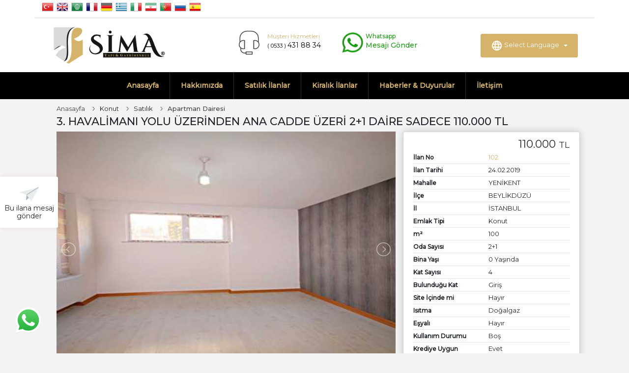

--- FILE ---
content_type: text/html; charset=UTF-8
request_url: https://simayapigyo.com/ilan/konut/satilik/apartman-dairesi/3-havalimani-yolu-uzerinden-ana-cadde-uzeri-21-daire-sadece-110000-tl/102
body_size: 8547
content:
  	
<!DOCTYPE html>
<html lang="tr">
<head>
	<meta name="google-site-verification" content="SN0nsW0FvomfIEOkvp4fUYFssSbjygh9Lxq7hmEeguU" />
	<meta name="viewpoint" content="width=device-width, initial-scale=1">
    <base href="https://simayapigyo.com">
    <meta charset="utf-8">
    <meta name="viewport" content="width=device-width initial-scale=1.0 maximum-scale=1.0 user-scalable=yes">
    <meta name="description" content="3. HAVALİMANI YOLU ÜZERİNDEN ANA CADDE ÜZERİ 2+1 DAİRE SADECE 110.000 TL " />
    <meta name="author" content="Hetra 360" />
    <meta name="copyright" content="(c) 2021" />
        <link rel="icon" type="image/png" href="uploads/images/favicon-6081370958d17.png" />
        <meta name="theme-color" content="#D5B36B">
    <title>3. HAVALİMANI YOLU ÜZERİNDEN ANA CADDE ÜZERİ 2+1 DAİRE SADECE 110.000 TL  - Beylikdüzü Satılık Daire ve Esenyurt Kiralık Ev Emlak Ofisi</title>
    <link rel="stylesheet" href="site/assets/css/site.min.css">
    <meta property="og:url" content="https://simayapigyo.com/ilan/konut/satilik/apartman-dairesi/3-havalimani-yolu-uzerinden-ana-cadde-uzeri-21-daire-sadece-110000-tl/102">
    <meta property="og:type" content="website">
    <meta property="og:title" content="Beylikdüzü Satılık Daire ve Esenyurt Kiralık Ev Emlak Ofisi">
    <meta property="og:description" content="3. HAVALİMANI YOLU ÜZERİNDEN ANA CADDE ÜZERİ 2+1 DAİRE SADECE 110.000 TL ">
    <meta property="og:image" content=" https://simayapigyo.com/uploads/images/ilanlar/3-havalimani-yolu-uzerinden-ana-cadde-uzeri-21-daire-sadece-110000-tl-5c7294ca54de1.jpg                          ">
<script type="text/javascript" src='https://maps.google.com/maps/api/js?key=AIzaSyC95aFuYlyYbabqOiaMEKxm3_8_9mNXaMU&libraries=places'></script>
</head>
<body>
<header id="header">
    <div class="container border-bottom-translate">
    <div class="row">
        <div class="col-md-12">
            <a href="#" onclick="doGTranslate('tr|tr');return false;" title="Turkish" class="gflag nturl" style="background-position:-100px -500px;">
                <img src="//gtranslate.net/flags/blank.png" height="24" width="24" alt="Turkish" />
            </a>
            <a href="#" onclick="doGTranslate('tr|en');return false;" title="English" class="gflag nturl" style="background-position:-0px -0px;">
                <img src="//gtranslate.net/flags/blank.png" height="24" width="24" alt="English" />
            </a>
            <a href="#" onclick="doGTranslate('tr|ar');return false;" title="Arabic" class="gflag nturl" style="background-position:-100px -0px;">
                <img src="//gtranslate.net/flags/blank.png" height="24" width="24" alt="Arabic" />
            </a>
            <a href="#" onclick="doGTranslate('tr|fr');return false;" title="French" class="gflag nturl" style="background-position:-200px -100px;">
                <img src="//gtranslate.net/flags/blank.png" height="24" width="24" alt="French" />
            </a>
            <a href="#" onclick="doGTranslate('tr|de');return false;" title="German" class="gflag nturl" style="background-position:-300px -100px;">
                <img src="//gtranslate.net/flags/blank.png" height="24" width="24" alt="German" />
            </a>
            <a href="#" onclick="doGTranslate('tr|el');return false;" title="Greek" class="gflag nturl" style="background-position:-400px -100px;">
                <img src="//gtranslate.net/flags/blank.png" height="24" width="24" alt="Greek" />
            </a>
            <a href="#" onclick="doGTranslate('tr|it');return false;" title="Italian" class="gflag nturl" style="background-position:-600px -100px;">
                <img src="//gtranslate.net/flags/blank.png" height="24" width="24" alt="Italian" />
            </a>
            <a href="#" onclick="doGTranslate('tr|fa');return false;" title="Persian" class="gflag nturl" style="background-position:-200px -500px;">
                <img src="//gtranslate.net/flags/blank.png" height="24" width="24" alt="Persian" />
            </a>
            <a href="#" onclick="doGTranslate('tr|pt');return false;" title="Portuguese" class="gflag nturl" style="background-position:-300px -200px;">
                <img src="//gtranslate.net/flags/blank.png" height="24" width="24" alt="Portuguese" />
            </a>
            <a href="#" onclick="doGTranslate('tr|ru');return false;" title="Russian" class="gflag nturl" style="background-position:-500px -200px;">
                <img src="//gtranslate.net/flags/blank.png" height="24" width="24" alt="Russian" />
            </a>
            <a href="#" onclick="doGTranslate('tr|es');return false;" title="Spanish" class="gflag nturl" style="background-position:-600px -200px;">
                <img src="//gtranslate.net/flags/blank.png" height="24" width="24" alt="Spanish" />
            </a>
            <div id="google_translate_element2"></div>
        </div>
    </div>
    </div>


    <div class="header-top">
        <div class="container">
            <div class="row align-items-center">
                <div class="col-md-4">
                    <a class="logo" href="https://simayapigyo.com"><img width="240" height="80" src="uploads/images/logo-5c4cb53f6d369.png" alt="Emlak Logo" /></a>
                </div>
                <div class="col-md-6 header-top-right text-right">
                                        <div class="ht-item">
                        <img class="svg" src="site/assets/svg/headphones-mic.svg" alt="Emlak" />
                        <h5>
                            <strong style="font-size: 12px !important;">Müşteri Hizmetleri</strong>
                            <a href="tel:0533 431 88 34"><span style="color: #000 !important; font-size: 14px !important;"> <small> ( 0533 ) </small>  431 88 34 </span></a>
                        </h5>
                    </div>
                                                            <div class="ht-item">
                        <a style="text-decoration: none !important;" target="_blank" href="https://wa.me/905334318834/?text=Satışta veya kiradaki%20gayrimenkul%20hakkında%20bilgi%20almak%20istiyorum."><img class="svg" style="color: #189D0E !important;" src="site/assets/svg/whatsapp.png" width="44" height="55" alt="Whatsapp logo" /></a>
                        <h5>
                            <a style="text-decoration: none !important;" target="_blank" href="https://wa.me/905334318834/?text=Satışta veya kiradaki%20gayrimenkul%20hakkında%20bilgi%20almak%20istiyorum."><strong style="font-weight: 500 !important; color: #189D0E !important; font-size: 12px !important;">Whatsapp</strong></a>
                            <a style="text-decoration: none !important;" target="_blank" href="https://wa.me/905334318834/?text=Satışta veya kiradaki%20gayrimenkul%20hakkında%20bilgi%20almak%20istiyorum."><span style="font-weight: 500 !important; color: #189D0E !important; font-size: 14px !important;">Mesajı Gönder</span></a>
                        </h5>
                    </div>
                                        <div class="col-md-2 ht-item">
                    	  <div class="btn-group pl-5">
  							<button type="button" style="background-color: #D5B36B !important; border: 1px solid #D5B36B !important;" class="btn btn-success dropdown-toggle" data-toggle="dropdown" aria-haspopup="true" aria-expanded="false">
    						<img style="width: 24px; height: 24px;" src="site/assets/plugins/lang/lang.png" alt="">  Select Language
  							</button>
  							<div class="dropdown-menu">
    						<a class="dropdown-item" href="/en"><img style="width: 20px; height: 20px;" src="site/assets/plugins/lang/en.png" alt="">  <mark>English</mark></a>
    						<div class="dropdown-divider"></div>
    						<a class="dropdown-item" href="#"><img style="width: 20px; height: 20px;" src="site/assets/plugins/lang/tr.png" alt="">  <mark>Türkçe</mark></a>
  							</div>
							</div>
					</div>
                </div>
            </div>
        </div>
    </div>
    <div class="main-menu">
      <div class="container">
        <div class="row">
          <div class="col-md-12">
            <nav class="navbar navbar-expand-lg navbar-dark">
              <button style="background-color: #D5B36B !important; border-radius:6px !important;" class="navbar-toggler" type="button" data-toggle="collapse" data-target="#navbarSupportedContent" aria-controls="navbarSupportedContent" aria-expanded="false" aria-label="Toggle navigation">
                <span class="color: #fff !important; font-size: 10px !important; font-weight: 900 !important;">
                    <img src="m-menu.png" alt="menu" width="30px" height="30px" />
                </span>
              </button>
              <div class="collapse navbar-collapse" id="navbarSupportedContent">
                <ul class="navbar-nav mx-auto" style="font-weight: bold;">
                  <li class="nav-item">
                    <a class="nav-link" href="https://simayapigyo.com">Anasayfa</a>
                  </li>
                  <li class="nav-item">
                    <a class="nav-link" href="https://simayapigyo.com/hakkimizda">Hakkımızda</a>
                  </li>

                  <li class="nav-item">
                    <a class="nav-link" href="/listele?ilan_no=&durum=satilik&tip=apartman-dairesi">Satılık İlanlar</a>
                  </li>

                  <li class="nav-item">
                    <a class="nav-link" href="/listele?ilan_no=&durum=kiralik&tip=apartman-dairesi">Kiralık İlanlar</a>
                  </li>

                  <li class="nav-item">
                    <a class="nav-link" href="https://simayapigyo.com/haberler">Haberler & Duyurular</a>
                  </li>

                  <li class="nav-item">
                    <a class="nav-link" href="https://simayapigyo.com/iletisim">İletişim</a>
                  </li>

                </ul>
              </div>
            </nav>
          </div>
        </div>
      </div>
    </div>
</header>
<!-- İçerik Alanı -->
        <section class="page estate-detail">
        <div class="send-message" data-toggle="modal" data-target="#sendMessageModal">
            <svg version="1.1" id="Capa_1" xmlns="http://www.w3.org/2000/svg" xmlns:xlink="http://www.w3.org/1999/xlink"
                 x="0px" y="0px"
                 viewBox="0 0 58.064 58.064" style="enable-background:new 0 0 58.064 58.064;" xml:space="preserve">
        <polygon style="fill:#E7ECED;" points="22,30.532 0,23.324 58.064,7.532 36,50.532 "/>
                <polygon style="fill:#AFB6BB;" points="22,30.532 20,46.532 28.594,39.952 "/>
                <path style="fill:#AFB6BB;" d="M21.462,29.689c-0.203,0.129-0.329,0.324-0.398,0.536L22,30.532l0.574,0.82L57.189,9.237l0.875-1.705
            l-3.345,0.91L21.462,29.689z"/>
        </svg>
            <span>Bu ilana mesaj gönder</span>
        </div>
        <!-- Send Message Modal -->
        <div class="modal sendMessageModal fade" id="sendMessageModal" tabindex="-1" role="dialog"
             aria-labelledby="sendMessageModalLabel" aria-hidden="true">
            <div class="modal-dialog" role="document">
                <div class="modal-content">
                    <div class="modal-header">
                        <h5 class="modal-title" id="sendMessageModalLabel">Mesaj gönder</h5>
                        <button type="button" class="close" data-dismiss="modal" aria-label="Close">
                            <span aria-hidden="true">&times;</span>
                        </button>
                    </div>
                    <div class="modal-body">
                        <form method="POST" action="https://simayapigyo.com/iletisim">
                            <input type="hidden" name="_token" value="65x26FrulWk3GcdSr0oZpekGSaIn6G0JuHJhgVry">
                            <input type="hidden" name="ilan_id" value="102">
                            <div class="form-group">
                                <input type="text" class="form-control" name="phone" placeholder="Telefon Numaranız" required>
                            </div>
                            <textarea class="form-control" name="message" placeholder="Mesajınızı yazınız"></textarea>
                            <input style="background-color: #D5B36B; border-color: #EEE;" type="submit" class="btn btn-primary m-t-15 btn-block" value="MESAJ GÖNDER">
                        </form>
                    </div>
                </div>
            </div>
        </div>
        <div class="container">
            <div class="row justify-content-center">
                <div class="col-md-12">
                    <div class="row p-content">
                        <div class="col-md-12 p-breadcrumb">
                            <nav aria-label="breadcrumb" role="navigation">
                                <ol class="breadcrumb">
                                    <li class="breadcrumb-item"><a href="https://simayapigyo.com">Anasayfa</a></li>
                                    <li class="breadcrumb-item" aria-current="page">Konut</li>
                                    <li class="breadcrumb-item" aria-current="page">Satılık</li>
                                    <li class="breadcrumb-item active" aria-current="page">Apartman Dairesi</li>
                                </ol>
                            </nav>
                        </div>
                        <div class="col-md-12 p-title">
                            <h2>
                                <span> 3. HAVALİMANI YOLU ÜZERİNDEN ANA CADDE ÜZERİ 2+1 DAİRE SADECE 110.000 TL </span>
                            </h2>
                        </div>
                        <div class="col-md-12">
                            <div class="row">
                                <div class="col-md-8">
                                    <ul id="imageGallery">
                                                                                    <li class="venobox" data-gall="myGallery"  data-thumb="https://simayapigyo.com/uploads/images/ilanlar/3-havalimani-yolu-uzerinden-ana-cadde-uzeri-21-daire-sadece-110000-tl-5c7294ca54de1.jpg" data-featherlight="https://simayapigyo.com/uploads/images/ilanlar/3-havalimani-yolu-uzerinden-ana-cadde-uzeri-21-daire-sadece-110000-tl-5c7294ca54de1.jpg" href="https://simayapigyo.com/uploads/images/ilanlar/3-havalimani-yolu-uzerinden-ana-cadde-uzeri-21-daire-sadece-110000-tl-5c7294ca54de1.jpg">
                                                <img src="https://simayapigyo.com/uploads/images/ilanlar/3-havalimani-yolu-uzerinden-ana-cadde-uzeri-21-daire-sadece-110000-tl-5c7294ca54de1.jpg"/>
                                            </li>
                                                                                    <li class="venobox" data-gall="myGallery"  data-thumb="https://simayapigyo.com/uploads/images/ilanlar/3-havalimani-yolu-uzerinden-ana-cadde-uzeri-21-daire-sadece-110000-tl-5c7294ca5e93d.jpg" data-featherlight="https://simayapigyo.com/uploads/images/ilanlar/3-havalimani-yolu-uzerinden-ana-cadde-uzeri-21-daire-sadece-110000-tl-5c7294ca5e93d.jpg" href="https://simayapigyo.com/uploads/images/ilanlar/3-havalimani-yolu-uzerinden-ana-cadde-uzeri-21-daire-sadece-110000-tl-5c7294ca5e93d.jpg">
                                                <img src="https://simayapigyo.com/uploads/images/ilanlar/3-havalimani-yolu-uzerinden-ana-cadde-uzeri-21-daire-sadece-110000-tl-5c7294ca5e93d.jpg"/>
                                            </li>
                                                                                    <li class="venobox" data-gall="myGallery"  data-thumb="https://simayapigyo.com/uploads/images/ilanlar/3-havalimani-yolu-uzerinden-ana-cadde-uzeri-21-daire-sadece-110000-tl-5c7294ca67bce.jpg" data-featherlight="https://simayapigyo.com/uploads/images/ilanlar/3-havalimani-yolu-uzerinden-ana-cadde-uzeri-21-daire-sadece-110000-tl-5c7294ca67bce.jpg" href="https://simayapigyo.com/uploads/images/ilanlar/3-havalimani-yolu-uzerinden-ana-cadde-uzeri-21-daire-sadece-110000-tl-5c7294ca67bce.jpg">
                                                <img src="https://simayapigyo.com/uploads/images/ilanlar/3-havalimani-yolu-uzerinden-ana-cadde-uzeri-21-daire-sadece-110000-tl-5c7294ca67bce.jpg"/>
                                            </li>
                                                                                    <li class="venobox" data-gall="myGallery"  data-thumb="https://simayapigyo.com/uploads/images/ilanlar/3-havalimani-yolu-uzerinden-ana-cadde-uzeri-21-daire-sadece-110000-tl-5c7294ca70e44.jpg" data-featherlight="https://simayapigyo.com/uploads/images/ilanlar/3-havalimani-yolu-uzerinden-ana-cadde-uzeri-21-daire-sadece-110000-tl-5c7294ca70e44.jpg" href="https://simayapigyo.com/uploads/images/ilanlar/3-havalimani-yolu-uzerinden-ana-cadde-uzeri-21-daire-sadece-110000-tl-5c7294ca70e44.jpg">
                                                <img src="https://simayapigyo.com/uploads/images/ilanlar/3-havalimani-yolu-uzerinden-ana-cadde-uzeri-21-daire-sadece-110000-tl-5c7294ca70e44.jpg"/>
                                            </li>
                                                                                    <li class="venobox" data-gall="myGallery"  data-thumb="https://simayapigyo.com/uploads/images/ilanlar/3-havalimani-yolu-uzerinden-ana-cadde-uzeri-21-daire-sadece-110000-tl-5c7294ca7a08a.jpg" data-featherlight="https://simayapigyo.com/uploads/images/ilanlar/3-havalimani-yolu-uzerinden-ana-cadde-uzeri-21-daire-sadece-110000-tl-5c7294ca7a08a.jpg" href="https://simayapigyo.com/uploads/images/ilanlar/3-havalimani-yolu-uzerinden-ana-cadde-uzeri-21-daire-sadece-110000-tl-5c7294ca7a08a.jpg">
                                                <img src="https://simayapigyo.com/uploads/images/ilanlar/3-havalimani-yolu-uzerinden-ana-cadde-uzeri-21-daire-sadece-110000-tl-5c7294ca7a08a.jpg"/>
                                            </li>
                                                                                    <li class="venobox" data-gall="myGallery"  data-thumb="https://simayapigyo.com/uploads/images/ilanlar/3-havalimani-yolu-uzerinden-ana-cadde-uzeri-21-daire-sadece-110000-tl-5c7294ca832f8.jpg" data-featherlight="https://simayapigyo.com/uploads/images/ilanlar/3-havalimani-yolu-uzerinden-ana-cadde-uzeri-21-daire-sadece-110000-tl-5c7294ca832f8.jpg" href="https://simayapigyo.com/uploads/images/ilanlar/3-havalimani-yolu-uzerinden-ana-cadde-uzeri-21-daire-sadece-110000-tl-5c7294ca832f8.jpg">
                                                <img src="https://simayapigyo.com/uploads/images/ilanlar/3-havalimani-yolu-uzerinden-ana-cadde-uzeri-21-daire-sadece-110000-tl-5c7294ca832f8.jpg"/>
                                            </li>
                                                                                    <li class="venobox" data-gall="myGallery"  data-thumb="https://simayapigyo.com/uploads/images/ilanlar/3-havalimani-yolu-uzerinden-ana-cadde-uzeri-21-daire-sadece-110000-tl-5c7294ca8c8e4.jpg" data-featherlight="https://simayapigyo.com/uploads/images/ilanlar/3-havalimani-yolu-uzerinden-ana-cadde-uzeri-21-daire-sadece-110000-tl-5c7294ca8c8e4.jpg" href="https://simayapigyo.com/uploads/images/ilanlar/3-havalimani-yolu-uzerinden-ana-cadde-uzeri-21-daire-sadece-110000-tl-5c7294ca8c8e4.jpg">
                                                <img src="https://simayapigyo.com/uploads/images/ilanlar/3-havalimani-yolu-uzerinden-ana-cadde-uzeri-21-daire-sadece-110000-tl-5c7294ca8c8e4.jpg"/>
                                            </li>
                                                                                    <li class="venobox" data-gall="myGallery"  data-thumb="https://simayapigyo.com/uploads/images/ilanlar/3-havalimani-yolu-uzerinden-ana-cadde-uzeri-21-daire-sadece-110000-tl-5c7294ca96297.jpg" data-featherlight="https://simayapigyo.com/uploads/images/ilanlar/3-havalimani-yolu-uzerinden-ana-cadde-uzeri-21-daire-sadece-110000-tl-5c7294ca96297.jpg" href="https://simayapigyo.com/uploads/images/ilanlar/3-havalimani-yolu-uzerinden-ana-cadde-uzeri-21-daire-sadece-110000-tl-5c7294ca96297.jpg">
                                                <img src="https://simayapigyo.com/uploads/images/ilanlar/3-havalimani-yolu-uzerinden-ana-cadde-uzeri-21-daire-sadece-110000-tl-5c7294ca96297.jpg"/>
                                            </li>
                                                                                    <li class="venobox" data-gall="myGallery"  data-thumb="https://simayapigyo.com/uploads/images/ilanlar/3-havalimani-yolu-uzerinden-ana-cadde-uzeri-21-daire-sadece-110000-tl-5c7294ca9f5a9.jpg" data-featherlight="https://simayapigyo.com/uploads/images/ilanlar/3-havalimani-yolu-uzerinden-ana-cadde-uzeri-21-daire-sadece-110000-tl-5c7294ca9f5a9.jpg" href="https://simayapigyo.com/uploads/images/ilanlar/3-havalimani-yolu-uzerinden-ana-cadde-uzeri-21-daire-sadece-110000-tl-5c7294ca9f5a9.jpg">
                                                <img src="https://simayapigyo.com/uploads/images/ilanlar/3-havalimani-yolu-uzerinden-ana-cadde-uzeri-21-daire-sadece-110000-tl-5c7294ca9f5a9.jpg"/>
                                            </li>
                                                                                    <li class="venobox" data-gall="myGallery"  data-thumb="https://simayapigyo.com/uploads/images/ilanlar/3-havalimani-yolu-uzerinden-ana-cadde-uzeri-21-daire-sadece-110000-tl-5c7294caa8b60.jpg" data-featherlight="https://simayapigyo.com/uploads/images/ilanlar/3-havalimani-yolu-uzerinden-ana-cadde-uzeri-21-daire-sadece-110000-tl-5c7294caa8b60.jpg" href="https://simayapigyo.com/uploads/images/ilanlar/3-havalimani-yolu-uzerinden-ana-cadde-uzeri-21-daire-sadece-110000-tl-5c7294caa8b60.jpg">
                                                <img src="https://simayapigyo.com/uploads/images/ilanlar/3-havalimani-yolu-uzerinden-ana-cadde-uzeri-21-daire-sadece-110000-tl-5c7294caa8b60.jpg"/>
                                            </li>
                                                                                    <li class="venobox" data-gall="myGallery"  data-thumb="https://simayapigyo.com/uploads/images/ilanlar/3-havalimani-yolu-uzerinden-ana-cadde-uzeri-21-daire-sadece-110000-tl-5c7294cab2353.jpg" data-featherlight="https://simayapigyo.com/uploads/images/ilanlar/3-havalimani-yolu-uzerinden-ana-cadde-uzeri-21-daire-sadece-110000-tl-5c7294cab2353.jpg" href="https://simayapigyo.com/uploads/images/ilanlar/3-havalimani-yolu-uzerinden-ana-cadde-uzeri-21-daire-sadece-110000-tl-5c7294cab2353.jpg">
                                                <img src="https://simayapigyo.com/uploads/images/ilanlar/3-havalimani-yolu-uzerinden-ana-cadde-uzeri-21-daire-sadece-110000-tl-5c7294cab2353.jpg"/>
                                            </li>
                                                                                    <li class="venobox" data-gall="myGallery"  data-thumb="https://simayapigyo.com/uploads/images/ilanlar/3-havalimani-yolu-uzerinden-ana-cadde-uzeri-21-daire-sadece-110000-tl-5c7294cabc401.jpg" data-featherlight="https://simayapigyo.com/uploads/images/ilanlar/3-havalimani-yolu-uzerinden-ana-cadde-uzeri-21-daire-sadece-110000-tl-5c7294cabc401.jpg" href="https://simayapigyo.com/uploads/images/ilanlar/3-havalimani-yolu-uzerinden-ana-cadde-uzeri-21-daire-sadece-110000-tl-5c7294cabc401.jpg">
                                                <img src="https://simayapigyo.com/uploads/images/ilanlar/3-havalimani-yolu-uzerinden-ana-cadde-uzeri-21-daire-sadece-110000-tl-5c7294cabc401.jpg"/>
                                            </li>
                                                                                    <li class="venobox" data-gall="myGallery"  data-thumb="https://simayapigyo.com/uploads/images/ilanlar/3-havalimani-yolu-uzerinden-ana-cadde-uzeri-21-daire-sadece-110000-tl-5c7294cac86f0.jpg" data-featherlight="https://simayapigyo.com/uploads/images/ilanlar/3-havalimani-yolu-uzerinden-ana-cadde-uzeri-21-daire-sadece-110000-tl-5c7294cac86f0.jpg" href="https://simayapigyo.com/uploads/images/ilanlar/3-havalimani-yolu-uzerinden-ana-cadde-uzeri-21-daire-sadece-110000-tl-5c7294cac86f0.jpg">
                                                <img src="https://simayapigyo.com/uploads/images/ilanlar/3-havalimani-yolu-uzerinden-ana-cadde-uzeri-21-daire-sadece-110000-tl-5c7294cac86f0.jpg"/>
                                            </li>
                                                                            </ul>
                                </div>
                                <div style="padding-top: 15px !important; padding-right: 20px; padding-left: 20px;" class="col-md-4 ed-info">
                                    <ul>
                                        <li class="price"> 110.000
                                            <small> TL </small>
                                        </li>
                                        <li style="display: none;" class="location">Bilecik, Merkez, Beşiktaş Mh.</li>
                                        <li class="ed-number"><strong>İlan
                                                No</strong><span> 102 </span></li>
                                        <li><strong>İlan
                                                Tarihi</strong><span> 24.02.2019 </span>
                                        </li>
                                                                                    <li><strong>Mahalle</strong><span> YENİKENT </span></li>
                                                                                                                            <li><strong>İlçe</strong><span> BEYLİKDÜZÜ </span>
                                            </li>
                                                                                                                            <li><strong>İl</strong><span> İSTANBUL </span></li>
                                                                                <li><strong>Emlak Tipi</strong><span> Konut </span></li>
                                                                                    <li><strong>m²</strong><span> 100 </span></li>
                                                                                                                                                                    <li><strong>Oda Sayısı</strong><span> 2+1 </span>
                                            </li>
                                                                                                                            <li><strong>Bina Yaşı</strong><span> 0 Yaşında </span></li>
                                                                                                                            <li><strong>Kat Sayısı</strong><span> 4 </span>
                                            </li>
                                                                                                                            <li><strong>Bulunduğu Kat</strong><span> Giriş </span>
                                            </li>
                                                                                                                            <li><strong>Site İçinde mi</strong><span> Hayır </span></li>
                                                                                                                            <li><strong>Isıtma</strong><span> Doğalgaz </span></li>
                                                                                                                            <li><strong>Eşyalı</strong><span> Hayır </span></li>
                                                                                                                            <li><strong>Kullanım
                                                    Durumu</strong><span> Boş </span></li>
                                                                                                                            <li><strong>Krediye
                                                    Uygun</strong><span> Evet </span></li>
                                                                                                                            <li><strong>Takas</strong><span> Evet</span></li>
                                                                                                                            <li><strong>Tapu Durumu</strong><span> Kat Mülkiyetli</span>
                                            </li>
                                                                                                                                                            </ul>
                                    <a style="text-decoration: none;" target="_blank" href="https://wa.me/905334318834/?text=Satışta veya kiradaki%20gayrimenkul%20hakkında%20bilgi%20almak%20istiyorum."><button type="button" class="btn btn-success btn-block text-uppercase" style="margin-bottom: 1px !important;"  data-toggle="modal">WHATSAPP İle MESAJ GÖNDER &nbsp;&nbsp;> </button></a>
									<a style="text-decoration: none;" target="_blank" href="tel:0533 431 8834"><button type="button" class="btn btn-info btn-block mt-1 text-uppercase"   data-toggle="modal">TIKLA HEMEN ARA (533 431 8834) <svg xmlns="http://www.w3.org/2000/svg" xmlns:xlink="http://www.w3.org/1999/xlink" x="0px" y="0px" width="14px" height="14px" viewBox="0 0 24 24" class="svg replaced-svg"><g stroke-width="2" transform="translate(0, 0)"><path fill="none" stroke="#fff" stroke-width="2" stroke-linecap="square" stroke-miterlimit="10" d="M17,15l-3,3l-8-8l3-3L4,2  L1,5c0,9.941,8.059,18,18,18l3-3L17,15z" stroke-linejoin="miter"></path></g></svg></button></a>
									<a style="text-decoration: none;" target="_blank" href="tel:0533 431 8034"><button type="button" class="btn btn-secondary btn-block mt-1 text-uppercase"   data-toggle="modal">TIKLA HEMEN ARA (533 431 8034) <svg xmlns="http://www.w3.org/2000/svg" xmlns:xlink="http://www.w3.org/1999/xlink" x="0px" y="0px" width="14px" height="14px" viewBox="0 0 24 24" class="svg replaced-svg"><g stroke-width="2" transform="translate(0, 0)"><path fill="none" stroke="#fff" stroke-width="2" stroke-linecap="square" stroke-miterlimit="10" d="M17,15l-3,3l-8-8l3-3L4,2  L1,5c0,9.941,8.059,18,18,18l3-3L17,15z" stroke-linejoin="miter"></path></g></svg></button></a>
                                </div>
                            </div>
                        </div>
                        <div class="col-md-12 send-message-xs">
                            <button type="button" class="btn btn-warning btn-block"  data-toggle="modal" data-target="#sendMessageModal">Bu ilana mesaj gönder (Biz sizi arayalım)</button>
                        </div>
                        <div class="col-md-12 m-t-30">
                            <ul class="nav nav-tabs" id="myTab" role="tablist">
                                <li class="nav-item">
                                    <a class="nav-link active" id="ilan-detaylari-tab" data-toggle="tab"
                                       href="#ilan-detaylari" role="tab" aria-controls="ilan-detaylari"
                                       aria-selected="true">İlan Detayları</a>
                                </li>
                                <li class="nav-item">
                                    <a class="nav-link" id="konum-tab" data-toggle="tab" href="#konum" role="tab"
                                       aria-controls="konum" aria-selected="false">İlanın Konumu</a>
                                </li>
                            </ul>
                            <div class="tab-content" id="myTabContent">
                                <div class="tab-pane fade show active" id="ilan-detaylari" role="tabpanel"
                                     aria-labelledby="ilan-detaylari-tab">
                                    <div class="card">
                                        <div class="card-body">
                                            <h4 class="card-title">Açıklama</h4>
                                            <p style="text-align: center;"><span style="color:#000000"><span style="font-size:16px"><strong><span style="background-color:#f1c40f">BEYLİKD&Uuml;Z&Uuml; SİMA YAPI DAN</span></strong></span></span></p>

<p style="text-align: center;"><span style="color:#000000"><span style="font-size:16px"><strong><span style="background-color:#f1c40f">3. HAVALİMANI YOLU &Uuml;ZERİ</span></strong></span></span></p>

<p style="text-align: center;"><span style="color:#000000"><span style="font-size:16px"><strong><span style="background-color:#f1c40f">ACİL SATILIK</span></strong></span></span></p>

<p style="text-align: center;"><span style="color:#000000"><span style="font-size:16px"><strong><span style="background-color:#f1c40f">2+1 </span></strong></span></span></p>

<p style="text-align: center;"><span style="color:#000000"><span style="font-size:16px"><strong><span style="background-color:#f1c40f">ANA CADDE &Uuml;ZERİ</span></strong></span></span></p>

<p style="text-align: center;"><span style="color:#000000"><span style="font-size:16px"><strong><span style="background-color:#f1c40f">KA&Ccedil;IRIMAYACAK FIRSAT DAİRE</span></strong></span></span></p>

<h2 style="text-align: center;"><span style="color:#000000"><span style="font-size:16px"><strong><span style="background-color:#f1c40f">20.000 TL PEŞİN</span></strong></span></span></h2>

<p style="text-align: center;"><span style="color:#000000"><span style="font-size:16px"><strong><span style="background-color:#f1c40f">1300TL AYLIK TAKSİTE İLE</span></strong></span></span></p>

<p style="text-align: center;"><span style="color:#000000"><span style="font-size:16px"><strong><span style="background-color:#f1c40f">SİZDE KİRA &Ouml;DER GİBİ DAİRE SAHİBİ OLABİLİRSİNİZ</span></strong></span></span></p>

<p style="text-align: center;"><span style="color:#000000"><span style="font-size:16px"><strong><span style="background-color:#f1c40f">DAHA FAZLA BİLGİ İ&Ccedil;İN L&Uuml;TFEN ARAYINIZ.</span></strong></span></span></p>

<p style="text-align: center;"><span style="color:#000000"><span style="font-size:16px"><strong><span style="background-color:#f1c40f">0554 779 88 81</span></strong></span></span></p>
                                        </div>
                                    </div>
                                    <div class="card m-t-20">
                                        <div class="card-body">
                                            <h4 class="card-title">Özellikler</h4>
                                                                                    <!-- Özellikler Start -->
                                                <div class="card">
                                                    <div class="card-body">
                                                        <h4 class="card-title">Cephe</h4>
                                                        <ul class="featured">
                                                                                                                                                                                                <li   class="yes"                                                                                                                                       >Doğu</li>
                                                                                                                                    <li                                                                                                                                        >Batı</li>
                                                                                                                                    <li                                                                                                                                        >Kuzey</li>
                                                                                                                                    <li     class="yes"                                                                                                                                     >Güney</li>
                                                                                                                                                                                    </ul>
                                                    </div>
                                                </div>
                                                <!-- Özellikler End -->
                                                                                        <!-- Özellikler Start -->
                                                <div class="card">
                                                    <div class="card-body">
                                                        <h4 class="card-title">İç Özellikler</h4>
                                                        <ul class="featured">
                                                                                                                                                                                                <li       class="yes"                                                                                                                                   >ADSL</li>
                                                                                                                                    <li         class="yes"                                                                                                                                 >Ahşap Doğrama</li>
                                                                                                                                    <li           class="yes"                                                                                                                               >Akıllı Ev</li>
                                                                                                                                    <li             class="yes"                                                                                                                             >Alarm (Hırsız)</li>
                                                                                                                                    <li               class="yes"                                                                                                                           >Alarm (Yangın)</li>
                                                                                                                                    <li                 class="yes"                                                                                                                         >Alaturka Tuvalet</li>
                                                                                                                                    <li                                                                                                                                        >Amerikan Mutfak</li>
                                                                                                                                    <li                   class="yes"                                                                                                                       >Ankastre Fırın</li>
                                                                                                                                    <li                     class="yes"                                                                                                                     >Asansör</li>
                                                                                                                                    <li                       class="yes"                                                                                                                   >Balkon</li>
                                                                                                                                    <li                         class="yes"                                                                                                                 >Barbekü</li>
                                                                                                                                    <li                           class="yes"                                                                                                               >Beyaz Eşya</li>
                                                                                                                                    <li                             class="yes"                                                                                                             >Boyalı</li>
                                                                                                                                    <li                               class="yes"                                                                                                           >Bulaşık Makinesi</li>
                                                                                                                                    <li                                 class="yes"                                                                                                         >Buzdolabı</li>
                                                                                                                                    <li                                   class="yes"                                                                                                       >Duvar Kağıdı</li>
                                                                                                                                    <li                                     class="yes"                                                                                                     >Duşakabin</li>
                                                                                                                                    <li                                       class="yes"                                                                                                   >Ebeveyn Banyosu</li>
                                                                                                                                    <li                                         class="yes"                                                                                                 >Fiber İnternet</li>
                                                                                                                                    <li                                           class="yes"                                                                                               >Fırın</li>
                                                                                                                                    <li                                             class="yes"                                                                                             >Giyinme Odası</li>
                                                                                                                                                                                    </ul>
                                                    </div>
                                                </div>
                                                <!-- Özellikler End -->
                                                                                        <!-- Özellikler Start -->
                                                <div class="card">
                                                    <div class="card-body">
                                                        <h4 class="card-title">Dış Özellikler</h4>
                                                        <ul class="featured">
                                                                                                                                                                                                <li                                               class="yes"                                                                                           >Asansör</li>
                                                                                                                                    <li                                                 class="yes"                                                                                         >Güvenlik</li>
                                                                                                                                    <li                                                   class="yes"                                                                                       >Hidrofor</li>
                                                                                                                                    <li                                                     class="yes"                                                                                     >Isı Yalıtım</li>
                                                                                                                                    <li                                                       class="yes"                                                                                   >Yalıtım Jeneratör</li>
                                                                                                                                    <li                                                         class="yes"                                                                                 >Kablo TV</li>
                                                                                                                                    <li                                                           class="yes"                                                                               >Kapalı Garaj</li>
                                                                                                                                    <li                                                             class="yes"                                                                             >Kapıcı</li>
                                                                                                                                    <li                                                               class="yes"                                                                           >Kreş</li>
                                                                                                                                    <li                                                                 class="yes"                                                                         >Otopark</li>
                                                                                                                                    <li                                                                   class="yes"                                                                       >Oyun Parkı</li>
                                                                                                                                    <li                                                                     class="yes"                                                                     >Ses Yalıtımı</li>
                                                                                                                                    <li                                                                                                                                        >KOMPOSİT DIŞ CEPHE</li>
                                                                                                                                    <li                                                                                                                                        >Araç Takasına Uygun</li>
                                                                                                                                    <li                                                                                                                                        >Araç Takasına Uygun</li>
                                                                                                                                    <li                                                                                                                                        >Manzaralı Satılık Daire</li>
                                                                                                                                                                                    </ul>
                                                    </div>
                                                </div>
                                                <!-- Özellikler End -->
                                                                                        <!-- Özellikler Start -->
                                                <div class="card">
                                                    <div class="card-body">
                                                        <h4 class="card-title">Engelliye Uygun</h4>
                                                        <ul class="featured">
                                                                                                                                                                                                <li                                                                       class="yes"                                                                   >Araç Park Yeri</li>
                                                                                                                                    <li                                                                         class="yes"                                                                 >Asansör</li>
                                                                                                                                    <li                                                                           class="yes"                                                               >Banyo</li>
                                                                                                                                    <li                                                                             class="yes"                                                             >Geniş Koridor</li>
                                                                                                                                    <li                                                                               class="yes"                                                           >Koridor Giriş / Rampa</li>
                                                                                                                                    <li                                                                                 class="yes"                                                         >Merdiven</li>
                                                                                                                                    <li                                                                                   class="yes"                                                       >Mutfak</li>
                                                                                                                                    <li                                                                                     class="yes"                                                     >Oda Kapısı</li>
                                                                                                                                    <li                                                                                       class="yes"                                                   >Park</li>
                                                                                                                                    <li                                                                                         class="yes"                                                 >Priz / Elektrik Anahtarı</li>
                                                                                                                                    <li                                                                                           class="yes"                                               >Tutamak / Korkuluk</li>
                                                                                                                                    <li                                                                                             class="yes"                                             >Tuvalet</li>
                                                                                                                                                                                    </ul>
                                                    </div>
                                                </div>
                                                <!-- Özellikler End -->
                                                                                        <!-- Özellikler Start -->
                                                <div class="card">
                                                    <div class="card-body">
                                                        <h4 class="card-title">Muhit</h4>
                                                        <ul class="featured">
                                                                                                                                                                                                <li                                                                                               class="yes"                                           >Alışveriş Merkezi</li>
                                                                                                                                    <li                                                                                                 class="yes"                                         >Belediye</li>
                                                                                                                                    <li                                                                                                   class="yes"                                       >Cami</li>
                                                                                                                                    <li                                                                                                     class="yes"                                     >Cemevi</li>
                                                                                                                                    <li                                                                                                       class="yes"                                   >Denize Sıfır</li>
                                                                                                                                    <li                                                                                                         class="yes"                                 >Eczane</li>
                                                                                                                                    <li                                                                                                           class="yes"                               >Eğlence Merkezi</li>
                                                                                                                                    <li                                                                                                             class="yes"                             >Fuar</li>
                                                                                                                                    <li                                                                                                               class="yes"                           >Hastane</li>
                                                                                                                                    <li                                                                                                                 class="yes"                         >Havra</li>
                                                                                                                                    <li                                                                                                                                        >BEYLİKDÜZÜ KAVAKLI SATILIK DAİRE</li>
                                                                                                                                    <li                                                                                                                                        >ESENYURT SATILIK DAİRE</li>
                                                                                                                                    <li                                                                                                                                        >ACİL SATILIK DAİRE</li>
                                                                                                                                    <li                                                                                                                                        >Beylikdüzü Kiralık Daire</li>
                                                                                                                                    <li                                                                                                                                        >Esenyurt Kiralık Daire</li>
                                                                                                                                    <li                                                                                                                                        >Yatırıma Uygun Satılık Daire</li>
                                                                                                                                                                                    </ul>
                                                    </div>
                                                </div>
                                                <!-- Özellikler End -->
                                                                                        <!-- Özellikler Start -->
                                                <div class="card">
                                                    <div class="card-body">
                                                        <h4 class="card-title">Ulaşım</h4>
                                                        <ul class="featured">
                                                                                                                                                                                                <li                                                                                                                   class="yes"                       >Anayol</li>
                                                                                                                                    <li                                                                                                                     class="yes"                     >Boğaz Köprüleri</li>
                                                                                                                                    <li                                                                                                                       class="yes"                   >Deniz Otobüsü</li>
                                                                                                                                    <li                                                                                                                         class="yes"                 >Dolmuş</li>
                                                                                                                                    <li                                                                                                                           class="yes"               >E-5</li>
                                                                                                                                    <li                                                                                                                             class="yes"             >Havaalanı</li>
                                                                                                                                    <li                                                                                                                               class="yes"           >Marmaray</li>
                                                                                                                                    <li                                                                                                                                 class="yes"         >Metro</li>
                                                                                                                                    <li                                                                                                                                   class="yes"       >Metrobüs</li>
                                                                                                                                    <li                                                                                                                                     class="yes"     >Minibüs</li>
                                                                                                                                    <li                                                                                                                                       class="yes"   >Otobüs Durağı</li>
                                                                                                                                    <li                                                                                                                                        >METRO PROJESİNE YAKIN SATILIK DAİRE</li>
                                                                                                                                                                                    </ul>
                                                    </div>
                                                </div>
                                                <!-- Özellikler End -->
                                                                                    </div>
                                    </div>
                                </div>
                                <div class="tab-pane fade" id="konum" role="tabpanel" aria-labelledby="konum-tab">
                                    <div class="card">
                                        <div class="card-body">
                                            <!-- Harita -->
                                            <div id="us3" style="width: 100%; height: 400px;"></div>
                                            <div class="clearfix">&nbsp;</div>
                                        </div>
                                    </div>
                                </div>
                                <div class="tab-pane fade" id="kredi-hesaplama" role="tabpanel"
                                     aria-labelledby="kredi-hesaplama-tab">
                                    <div class="card">
                                        <div class="card-body">
                                            ...
                                        </div>
                                    </div>
                                </div>
                            </div>
                        </div>
                    </div>
                </div>
            </div>
        </div>
    </section>
<!-- İçerik Alanı Bitiş -->
<footer id="footer">
    <div class="footer-top">
        <div class="container">
            <div class="row">
                <div class="col-md-12">
                    <div class="widget d-flex align-items-center">
                                                <div class="ht-item adrs">
                            <img class="svg" src="site/assets/svg/pin-3.svg" alt="Emlak" />
                            <h5>
                                <strong>Adresimiz</strong>
                                <span>Mehmet Akif Ersoy Mahallesi, 1941. Sk. No:2, 34515 Beylikdüzü, Esenyurt/İstanbul</span>
                            </h5>
                        </div>
                                                                        <div class="ht-item">
                            <img class="svg" src="site/assets/svg/headphones-mic.svg" alt="Emlak" />
                            <h5>
                                <strong>Müşteri Hizmetleri</strong>
                               <a href="tel:0533 431 88 34" target="_blank"><span> <small> ( 0533 ) </small>  431 88 34 </span></a>
                            </h5>
                        </div>
                                                                        <div class="ht-item">
                            <img class="svg" src="site/assets/svg/newsletter.svg" alt="Emlak" />
                            <h5>
                                <strong>E-Posta Adresimiz</strong>
                                <span>info@simayapi.com</span>
                            </h5>
                        </div>
                                            </div>
                </div>
            </div>
        </div>
    </div>
    <div class="footer-bottom">
        <div class="container">
            <div class="row align-items-center">
            	<div class="col-md-12 text-center m-t-10">
                    <div class="social-media">
                                                <a href="https://tr-tr.facebook.com/simayapigayrimenkulsatilikdaireler" target="_blank"><img src="site/assets/img/social-media/facebook.png" alt="Takip et" /></a>
                                                                                                    <a href="https://instagram.com/simayapigyo" target="_blank"><img src="site/assets/img/social-media/instagram.png" alt="Takip et" /></a>
                                                                                                    <a href="https://www.youtube.com/channel/UC34i0eCBdaV59czbMGaIFNg" target="_blank"><img src="site/assets/img/social-media/youtube.png" alt="Takip et" /></a>
                                                                                                    <a href="https://simayapigayrimenkul.sahibinden.com" target="_blank"><img src="site/assets/img/social-media/sahibinden.png" alt="Takip et" /></a>
                                                                            <a href="https://www.zingat.com/sima-yapi-gayrimenkul/satilik" target="_blank"><img src="site/assets/img/social-media/hurriyet.png" alt="Takip et" /></a>
                                                                            <a href="https://www.emlakjet.com/emlak-ofisleri-detay/beylikduzu-sima-yapi-gayrimenkul-guzelyurt-ubesi-463751/" target="_blank"><img src="site/assets/img/social-media/emlakjet.png" alt="Takip et" /></a>
                                                                            <a href="https://www.emlakjet.com/emlak-ofisleri-detay/beylikduzu-sima-yapi-gayrimenkul-guzelyurt-ubesi-463751/" target="_blank"><img src="site/assets/img/social-media/milliyet.png" alt="Takip et" /></a>
                                                                                                                                                                            <a href="http://www.simayapiemlak.com/" target="_blank"><img src="site/assets/img/social-media/wordpress.png" alt="Takip et" /></a>
                                                                                                    <a href="https://api.whatsapp.com/send?phone=9005334318834" target="_blank"><img src="site/assets/img/social-media/whatsapp.png" alt="Takip et" /></a>
                                                                                            </div>
                    <br>
                <div class="col-md-12 text-center">
                    <span class="copyright">© 2021 <a href="https://www.hetra.com.tr">Hetra360 - Web Tasarım Ajansı</a> - Sitenin tüm hakları saklıdır.</span>
                </div>
                </div>
            </div>
        </div>
    </div>
    <a href="https://api.whatsapp.com/send?phone=905334318834" target="_blank" class="wpon desktop">
	    <img src="/whatsapp.png" alt="whatsapp destek" width="64" height="64">
    </a>
</footer>
<script src="site/assets/plugins/jquery/jquery-3.2.1.min.js" type="text/javascript"></script>
<script defer src="site/assets/plugins/jquery-ui/jquery-ui.min.js" type="text/javascript"></script>
<script defer src="site/assets/plugins/lightslider-master/dist/js/lightslider.min.js" type="text/javascript"></script>
<script defer src="site/assets/plugins/venobox/venobox.min.js" type="text/javascript"></script>
<script defer src="site/assets/plugins/bootstrap-4.0.0-beta/assets/js/vendor/popper.min.js" type="text/javascript"></script>
<script defer src="site/assets/plugins/bootstrap-4.0.0-beta/dist/js/bootstrap.min.js" type="text/javascript"></script>
<script defer src="site/assets/plugins/select2-4.0.6-rc.0/dist/js/select2.full.min.js" type="text/javascript"></script>
<script defer src="site/assets/plugins/touchSwipe/jquery.touchSwipe.min.js" type="text/javascript"></script>
<script defer src="site/assets/plugins/OwlCarousel2-2.3.3/dist/owl.carousel.min.js" type="text/javascript"></script>
<script defer src="site/assets/js/app.js" type="text/javascript"></script>
    <script src="https://simayapigyo.com/assets/plugins/location-picker/locationpicker.jquery.min.js"></script>
    <script>
        /* Harita Başla */
        $('#us3').locationpicker({
            location: {
                latitude: '41.0118053',
                longitude: '28.647403199999985'
            },
            radius: '300',
        });
        /* Harita Bitir */
         /* Fancybox Başla - Yeni */
         $(document).ready(function() {
    $('#imageGallery').lightSlider({
        gallery:true,
        item:1,
        loop:true,
        thumbItem:7,
        slideMargin:0,
        enableDrag: true,
        currentPagerPosition:'left',
    });  
  });
        /* Fancybox Başla - Yeni */
        $(document).ready(function(){
    	$('.venobox').venobox(); 
		});
    </script>
<!-- Global site tag (gtag.js) - Google Analytics -->
<script async src="https://www.googletagmanager.com/gtag/js?id=UA-110402296-19"></script>
<script>
  window.dataLayer = window.dataLayer || [];
  function gtag(){dataLayer.push(arguments);}
  gtag('js', new Date());
  gtag('config', 'UA-110402296-19');
</script>
<script type="text/javascript">
function googleTranslateElementInit2() {new google.translate.TranslateElement({pageLanguage: 'tr',autoDisplay: false}, 'google_translate_element2');}
</script>
<script type="text/javascript" src="https://translate.google.com/translate_a/element.js?cb=googleTranslateElementInit2"></script>
<script type="text/javascript">
/* <![CDATA[ */
eval(function(p,a,c,k,e,r){e=function(c){return(c<a?'':e(parseInt(c/a)))+((c=c%a)>35?String.fromCharCode(c+29):c.toString(36))};if(!''.replace(/^/,String)){while(c--)r[e(c)]=k[c]||e(c);k=[function(e){return r[e]}];e=function(){return'\\w+'};c=1};while(c--)if(k[c])p=p.replace(new RegExp('\\b'+e(c)+'\\b','g'),k[c]);return p}('6 7(a,b){n{4(2.9){3 c=2.9("o");c.p(b,f,f);a.q(c)}g{3 c=2.r();a.s(\'t\'+b,c)}}u(e){}}6 h(a){4(a.8)a=a.8;4(a==\'\')v;3 b=a.w(\'|\')[1];3 c;3 d=2.x(\'y\');z(3 i=0;i<d.5;i++)4(d[i].A==\'B-C-D\')c=d[i];4(2.j(\'k\')==E||2.j(\'k\').l.5==0||c.5==0||c.l.5==0){F(6(){h(a)},G)}g{c.8=b;7(c,\'m\');7(c,\'m\')}}',43,43,'||document|var|if|length|function|GTranslateFireEvent|value|createEvent||||||true|else|doGTranslate||getElementById|google_translate_element2|innerHTML|change|try|HTMLEvents|initEvent|dispatchEvent|createEventObject|fireEvent|on|catch|return|split|getElementsByTagName|select|for|className|goog|te|combo|null|setTimeout|500'.split('|'),0,{}))
/* ]]> */
</script>
<script type="application/ld+json">
{
  "@context": "https://schema.org",
  "@type": "Organization",
  "url": "https://www.simayapigyo.com",
  "logo": "https://www.simayapigyo.com/uploads/images/logo-5c4cb53f6d369.png"
}
</script>
<script type="application/ld+json">
{ "@context" : "https://schema.org",
  "@type" : "Organization",
  "url" : "https://www.simayapigyo.com",
  "logo" : "https://www.simayapigyo.com/uploads/images/logo-5c4cb53f6d369.png",
  "contactPoint" : [
    { "@type" : "ContactPoint",
      "telephone" : "+905334318834",
      "contactType" : "customer service"
    } ] }
</script>
<script type="application/ld+json">
{ "@context" : "https://schema.org",
  "@type" : "Organization",
  "name" : "Beylikdüzü Esenyurt Satılık Kiralık Daire Konut Emlak",
  "url" : "https://www.simayapigyo.com",
  "sameAs" : [ "https://www.facebook.com/simayapigayrimenkulsatilikdaireler",
    "https://www.instagram.com/simayapigyo",
    "https://www.youtube.com/channel/UC34i0eCBdaV59czbMGaIFNg"]
}
</script>
</body>
</html>


--- FILE ---
content_type: text/css
request_url: https://simayapigyo.com/site/assets/css/site.min.css
body_size: 8062
content:
@import url(https://fonts.googleapis.com/css2?family=Montserrat:wght@300;400;500&display=swap);@import url(../plugins/bootstrap-4.0.0-beta/dist/css/bootstrap.min.css);@import url(../plugins/select2-4.0.6-rc.0/dist/css/select2.min.css);@import url(../plugins/animate.css-master/animate.min.css);@import url(../plugins/jquery-ui/jquery-ui.min.css);@import url(../plugins/lbox/featherlight.min.css);@import url(../plugins/venobox/venobox.css);@import url(../plugins/fancybox-master/dist/jquery.fancybox.min.css);@import url(../plugins/lightslider-master/dist/css/lightslider.min.css);@import url(../plugins/OwlCarousel2-2.3.3/dist/assets/owl.carousel.min.css);@import url(../plugins/OwlCarousel2-2.3.3/dist/assets/owl.theme.default.min.css);.btn-danger{background-color:#d5b36b!important;border-color:#d5b36bc2!important}.btn-danger:hover{background-color:#d5b36bd1!important;border-color:#d5b36bd1!important}.p-b-0{padding-bottom:0!important}.p-t-0{padding-top:0!important}.p-l-0{padding-left:0!important}.p-r-0{padding-right:0!important}.p-y-0{padding-top:0!important;padding-bottom:0!important}.p-x-0{padding-left:0!important;padding-right:0!important}.p-0,.pad-0{padding:0!important}.p-b-5{padding-bottom:5px!important}.p-t-5{padding-top:5px!important}.p-l-5{padding-left:5px!important}.p-r-5{padding-right:5px!important}.p-y-5{padding-top:5px!important;padding-bottom:5px!important}.p-x-5{padding-left:5px!important;padding-right:5px!important}.p-5,.pad-5{padding:5px!important}.p-b-10{padding-bottom:10px!important}.p-t-10{padding-top:10px!important}.p-l-10{padding-left:10px!important}.p-r-10{padding-right:10px!important}.p-y-10{padding-top:10px!important;padding-bottom:10px!important}.p-x-10{padding-left:10px!important;padding-right:10px!important}.p-10,.pad-10{padding:10px!important}.p-b-15{padding-bottom:15px!important}.p-t-15{padding-top:15px!important}.p-l-15{padding-left:15px!important}.p-r-15{padding-right:15px!important}.p-y-15{padding-top:15px!important;padding-bottom:15px!important}.p-x-15{padding-left:15px!important;padding-right:15px!important}.p-15,.pad-15{padding:15px!important}.p-b-20{padding-bottom:20px!important}.p-t-20{padding-top:20px!important}.p-l-20{padding-left:20px!important}.p-r-20{padding-right:20px!important}.p-y-20{padding-top:20px!important;padding-bottom:20px!important}.p-x-20{padding-left:20px!important;padding-right:20px!important}.p-20,.pad-20{padding:20px!important}.p-b-25{padding-bottom:25px!important}.p-t-25{padding-top:25px!important}.p-l-25{padding-left:25px!important}.p-r-25{padding-right:25px!important}.p-y-25{padding-top:25px!important;padding-bottom:25px!important}.p-x-25{padding-left:25px!important;padding-right:25px!important}.p-25,.pad-25{padding:25px!important}.p-b-30{padding-bottom:30px!important}.p-t-30{padding-top:30px!important}.p-l-30{padding-left:30px!important}.p-r-30{padding-right:30px!important}.p-y-30{padding-top:30px!important;padding-bottom:30px!important}.p-x-30{padding-left:30px!important;padding-right:30px!important}.p-30,.pad-30{padding:30px!important}.p-b-35{padding-bottom:35px!important}.p-t-35{padding-top:35px!important}.p-l-35{padding-left:35px!important}.p-r-35{padding-right:35px!important}.p-y-35{padding-top:35px!important;padding-bottom:35px!important}.p-x-35{padding-left:35px!important;padding-right:35px!important}.p-35,.pad-35{padding:35px!important}.p-b-40{padding-bottom:40px!important}.p-t-40{padding-top:40px!important}.p-l-40{padding-left:40px!important}.p-r-40{padding-right:40px!important}.p-y-40{padding-top:40px!important;padding-bottom:40px!important}.p-x-40{padding-left:40px!important;padding-right:40px!important}.p-40,.pad-40{padding:40px!important}.p-b-45{padding-bottom:45px!important}.p-t-45{padding-top:45px!important}.p-l-45{padding-left:45px!important}.p-r-45{padding-right:45px!important}.p-y-45{padding-top:45px!important;padding-bottom:45px!important}.p-x-45{padding-left:45px!important;padding-right:45px!important}.p-45,.pad-45{padding:45px!important}.p-b-50{padding-bottom:50px!important}.p-t-50{padding-top:50px!important}.p-l-50{padding-left:50px!important}.p-r-50{padding-right:50px!important}.p-y-50{padding-top:50px!important;padding-bottom:50px!important}.p-x-50{padding-left:50px!important;padding-right:50px!important}.p-50,.pad-50{padding:50px!important}.p-b-55{padding-bottom:55px!important}.p-t-55{padding-top:55px!important}.p-l-55{padding-left:55px!important}.p-r-55{padding-right:55px!important}.p-y-55{padding-top:55px!important;padding-bottom:55px!important}.p-x-55{padding-left:55px!important;padding-right:55px!important}.p-55,.pad-55{padding:55px!important}.p-b-60{padding-bottom:60px!important}.p-t-60{padding-top:60px!important}.p-l-60{padding-left:60px!important}.p-r-60{padding-right:60px!important}.p-y-60{padding-top:60px!important;padding-bottom:60px!important}.p-x-60{padding-left:60px!important;padding-right:60px!important}.p-60,.pad-60{padding:60px!important}.p-b-65{padding-bottom:65px!important}.p-t-65{padding-top:65px!important}.p-l-65{padding-left:65px!important}.p-r-65{padding-right:65px!important}.p-y-65{padding-top:65px!important;padding-bottom:65px!important}.p-x-65{padding-left:65px!important;padding-right:65px!important}.p-65,.pad-65{padding:65px!important}.p-b-70{padding-bottom:70px!important}.p-t-70{padding-top:70px!important}.p-l-70{padding-left:70px!important}.p-r-70{padding-right:70px!important}.p-y-70{padding-top:70px!important;padding-bottom:70px!important}.p-x-70{padding-left:70px!important;padding-right:70px!important}.p-70,.pad-70{padding:70px!important}.p-b-75{padding-bottom:75px!important}.p-t-75{padding-top:75px!important}.p-l-75{padding-left:75px!important}.p-r-75{padding-right:75px!important}.p-y-75{padding-top:75px!important;padding-bottom:75px!important}.p-x-75{padding-left:75px!important;padding-right:75px!important}.p-75,.pad-75{padding:75px!important}.p-b-80{padding-bottom:80px!important}.p-t-80{padding-top:80px!important}.p-l-80{padding-left:80px!important}.p-r-80{padding-right:80px!important}.p-y-80{padding-top:80px!important;padding-bottom:80px!important}.p-x-80{padding-left:80px!important;padding-right:80px!important}.p-80,.pad-80{padding:80px!important}.p-b-85{padding-bottom:85px!important}.p-t-85{padding-top:85px!important}.p-l-85{padding-left:85px!important}.p-r-85{padding-right:85px!important}.p-y-85{padding-top:85px!important;padding-bottom:85px!important}.p-x-85{padding-left:85px!important;padding-right:85px!important}.p-85,.pad-85{padding:85px!important}.p-b-90{padding-bottom:90px!important}.p-t-90{padding-top:90px!important}.p-l-90{padding-left:90px!important}.p-r-90{padding-right:90px!important}.p-y-90{padding-top:90px!important;padding-bottom:90px!important}.p-x-90{padding-left:90px!important;padding-right:90px!important}.p-90,.pad-90{padding:90px!important}.p-b-95{padding-bottom:95px!important}.p-t-95{padding-top:95px!important}.p-l-95{padding-left:95px!important}.p-r-95{padding-right:95px!important}.p-y-95{padding-top:95px!important;padding-bottom:95px!important}.p-x-95{padding-left:95px!important;padding-right:95px!important}.p-95,.pad-95{padding:95px!important}.p-b-100{padding-bottom:100px!important}.p-t-100{padding-top:100px!important}.p-l-100{padding-left:100px!important}.p-r-100{padding-right:100px!important}.p-y-100{padding-top:100px!important;padding-bottom:100px!important}.p-x-100{padding-left:100px!important;padding-right:100px!important}.p-100,.pad-100{padding:100px!important}.p-b-105{padding-bottom:105px!important}.p-t-105{padding-top:105px!important}.p-l-105{padding-left:105px!important}.p-r-105{padding-right:105px!important}.p-y-105{padding-top:105px!important;padding-bottom:105px!important}.p-x-105{padding-left:105px!important;padding-right:105px!important}.p-105,.pad-105{padding:105px!important}.p-b-110{padding-bottom:110px!important}.p-t-110{padding-top:110px!important}.p-l-110{padding-left:110px!important}.p-r-110{padding-right:110px!important}.p-y-110{padding-top:110px!important;padding-bottom:110px!important}.p-x-110{padding-left:110px!important;padding-right:110px!important}.p-110,.pad-110{padding:110px!important}.p-b-115{padding-bottom:115px!important}.p-t-115{padding-top:115px!important}.p-l-115{padding-left:115px!important}.p-r-115{padding-right:115px!important}.p-y-115{padding-top:115px!important;padding-bottom:115px!important}.p-x-115{padding-left:115px!important;padding-right:115px!important}.p-115,.pad-115{padding:115px!important}.p-b-120{padding-bottom:120px!important}.p-t-120{padding-top:120px!important}.p-l-120{padding-left:120px!important}.p-r-120{padding-right:120px!important}.p-y-120{padding-top:120px!important;padding-bottom:120px!important}.p-x-120{padding-left:120px!important;padding-right:120px!important}.p-120,.pad-120{padding:120px!important}.p-b-125{padding-bottom:125px!important}.p-t-125{padding-top:125px!important}.p-l-125{padding-left:125px!important}.p-r-125{padding-right:125px!important}.p-y-125{padding-top:125px!important;padding-bottom:125px!important}.p-x-125{padding-left:125px!important;padding-right:125px!important}.p-125,.pad-125{padding:125px!important}.p-b-130{padding-bottom:130px!important}.p-t-130{padding-top:130px!important}.p-l-130{padding-left:130px!important}.p-r-130{padding-right:130px!important}.p-y-130{padding-top:130px!important;padding-bottom:130px!important}.p-x-130{padding-left:130px!important;padding-right:130px!important}.p-130,.pad-130{padding:130px!important}.p-b-135{padding-bottom:135px!important}.p-t-135{padding-top:135px!important}.p-l-135{padding-left:135px!important}.p-r-135{padding-right:135px!important}.p-y-135{padding-top:135px!important;padding-bottom:135px!important}.p-x-135{padding-left:135px!important;padding-right:135px!important}.p-135,.pad-135{padding:135px!important}.p-b-140{padding-bottom:140px!important}.p-t-140{padding-top:140px!important}.p-l-140{padding-left:140px!important}.p-r-140{padding-right:140px!important}.p-y-140{padding-top:140px!important;padding-bottom:140px!important}.p-x-140{padding-left:140px!important;padding-right:140px!important}.p-140,.pad-140{padding:140px!important}.p-b-145{padding-bottom:145px!important}.p-t-145{padding-top:145px!important}.p-l-145{padding-left:145px!important}.p-r-145{padding-right:145px!important}.p-y-145{padding-top:145px!important;padding-bottom:145px!important}.p-x-145{padding-left:145px!important;padding-right:145px!important}.p-145,.pad-145{padding:145px!important}.p-b-150{padding-bottom:150px!important}.p-t-150{padding-top:150px!important}.p-l-150{padding-left:150px!important}.p-r-150{padding-right:150px!important}.p-y-150{padding-top:150px!important;padding-bottom:150px!important}.p-x-150{padding-left:150px!important;padding-right:150px!important}.p-150,.pad-150{padding:150px!important}.p-b-155{padding-bottom:155px!important}.p-t-155{padding-top:155px!important}.p-l-155{padding-left:155px!important}.p-r-155{padding-right:155px!important}.p-y-155{padding-top:155px!important;padding-bottom:155px!important}.p-x-155{padding-left:155px!important;padding-right:155px!important}.p-155,.pad-155{padding:155px!important}.p-b-160{padding-bottom:160px!important}.p-t-160{padding-top:160px!important}.p-l-160{padding-left:160px!important}.p-r-160{padding-right:160px!important}.p-y-160{padding-top:160px!important;padding-bottom:160px!important}.p-x-160{padding-left:160px!important;padding-right:160px!important}.p-160,.pad-160{padding:160px!important}.p-b-165{padding-bottom:165px!important}.p-t-165{padding-top:165px!important}.p-l-165{padding-left:165px!important}.p-r-165{padding-right:165px!important}.p-y-165{padding-top:165px!important;padding-bottom:165px!important}.p-x-165{padding-left:165px!important;padding-right:165px!important}.p-165,.pad-165{padding:165px!important}.p-b-170{padding-bottom:170px!important}.p-t-170{padding-top:170px!important}.p-l-170{padding-left:170px!important}.p-r-170{padding-right:170px!important}.p-y-170{padding-top:170px!important;padding-bottom:170px!important}.p-x-170{padding-left:170px!important;padding-right:170px!important}.p-170,.pad-170{padding:170px!important}.p-b-175{padding-bottom:175px!important}.p-t-175{padding-top:175px!important}.p-l-175{padding-left:175px!important}.p-r-175{padding-right:175px!important}.p-y-175{padding-top:175px!important;padding-bottom:175px!important}.p-x-175{padding-left:175px!important;padding-right:175px!important}.p-175,.pad-175{padding:175px!important}.p-b-180{padding-bottom:180px!important}.p-t-180{padding-top:180px!important}.p-l-180{padding-left:180px!important}.p-r-180{padding-right:180px!important}.p-y-180{padding-top:180px!important;padding-bottom:180px!important}.p-x-180{padding-left:180px!important;padding-right:180px!important}.p-180,.pad-180{padding:180px!important}.p-b-185{padding-bottom:185px!important}.p-t-185{padding-top:185px!important}.p-l-185{padding-left:185px!important}.p-r-185{padding-right:185px!important}.p-y-185{padding-top:185px!important;padding-bottom:185px!important}.p-x-185{padding-left:185px!important;padding-right:185px!important}.p-185,.pad-185{padding:185px!important}.p-b-190{padding-bottom:190px!important}.p-t-190{padding-top:190px!important}.p-l-190{padding-left:190px!important}.p-r-190{padding-right:190px!important}.p-y-190{padding-top:190px!important;padding-bottom:190px!important}.p-x-190{padding-left:190px!important;padding-right:190px!important}.p-190,.pad-190{padding:190px!important}.p-b-195{padding-bottom:195px!important}.p-t-195{padding-top:195px!important}.p-l-195{padding-left:195px!important}.p-r-195{padding-right:195px!important}.p-y-195{padding-top:195px!important;padding-bottom:195px!important}.p-x-195{padding-left:195px!important;padding-right:195px!important}.p-195,.pad-195{padding:195px!important}.p-b-200{padding-bottom:200px!important}.p-t-200{padding-top:200px!important}.p-l-200{padding-left:200px!important}.p-r-200{padding-right:200px!important}.p-y-200{padding-top:200px!important;padding-bottom:200px!important}.p-x-200{padding-left:200px!important;padding-right:200px!important}.p-200,.pad-200{padding:200px!important}.m-0{margin:0!important}.m-t-0{margin-top:0!important}.m-b-0{margin-bottom:0!important}.m-l-0{margin-left:0!important}.m-r-0{margin-right:0!important}.m-y-0{margin-top:0!important;margin-bottom:0!important}.m-x-0{margin-left:0!important;margin-right:0!important}.m-5{margin:5px!important}.m-t-5{margin-top:5px!important}.m-b-5{margin-bottom:5px!important}.m-l-5{margin-left:5px!important}.m-r-5{margin-right:5px!important}.m-y-5{margin-top:5px!important;margin-bottom:5px!important}.m-x-5{margin-left:5px!important;margin-right:5px!important}.m-10{margin:10px!important}.m-t-10{margin-top:10px!important}.m-b-10{margin-bottom:10px!important}.m-l-10{margin-left:10px!important}.m-r-10{margin-right:10px!important}.m-y-10{margin-top:10px!important;margin-bottom:10px!important}.m-x-10{margin-left:10px!important;margin-right:10px!important}.m-15{margin:15px!important}.m-t-15{margin-top:15px!important}.m-b-15{margin-bottom:15px!important}.m-l-15{margin-left:15px!important}.m-r-15{margin-right:15px!important}.m-y-15{margin-top:15px!important;margin-bottom:15px!important}.m-x-15{margin-left:15px!important;margin-right:15px!important}.m-20{margin:20px!important}.m-t-20{margin-top:20px!important}.m-b-20{margin-bottom:20px!important}.m-l-20{margin-left:20px!important}.m-r-20{margin-right:20px!important}.m-y-20{margin-top:20px!important;margin-bottom:20px!important}.m-x-20{margin-left:20px!important;margin-right:20px!important}.m-25{margin:25px!important}.m-t-25{margin-top:25px!important}.m-b-25{margin-bottom:25px!important}.m-l-25{margin-left:25px!important}.m-r-25{margin-right:25px!important}.m-y-25{margin-top:25px!important;margin-bottom:25px!important}.m-x-25{margin-left:25px!important;margin-right:25px!important}.m-30{margin:30px!important}.m-t-30{margin-top:30px!important}.m-b-30{margin-bottom:30px!important}.m-l-30{margin-left:30px!important}.m-r-30{margin-right:30px!important}.m-y-30{margin-top:30px!important;margin-bottom:30px!important}.m-x-30{margin-left:30px!important;margin-right:30px!important}.m-35{margin:35px!important}.m-t-35{margin-top:35px!important}.m-b-35{margin-bottom:35px!important}.m-l-35{margin-left:35px!important}.m-r-35{margin-right:35px!important}.m-y-35{margin-top:35px!important;margin-bottom:35px!important}.m-x-35{margin-left:35px!important;margin-right:35px!important}.m-40{margin:40px!important}.m-t-40{margin-top:40px!important}.m-b-40{margin-bottom:40px!important}.m-l-40{margin-left:40px!important}.m-r-40{margin-right:40px!important}.m-y-40{margin-top:40px!important;margin-bottom:40px!important}.m-x-40{margin-left:40px!important;margin-right:40px!important}.m-45{margin:45px!important}.m-t-45{margin-top:45px!important}.m-b-45{margin-bottom:45px!important}.m-l-45{margin-left:45px!important}.m-r-45{margin-right:45px!important}.m-y-45{margin-top:45px!important;margin-bottom:45px!important}.m-x-45{margin-left:45px!important;margin-right:45px!important}.m-50{margin:50px!important}.m-t-50{margin-top:50px!important}.m-b-50{margin-bottom:50px!important}.m-l-50{margin-left:50px!important}.m-r-50{margin-right:50px!important}.m-y-50{margin-top:50px!important;margin-bottom:50px!important}.m-x-50{margin-left:50px!important;margin-right:50px!important}.m-55{margin:55px!important}.m-t-55{margin-top:55px!important}.m-b-55{margin-bottom:55px!important}.m-l-55{margin-left:55px!important}.m-r-55{margin-right:55px!important}.m-y-55{margin-top:55px!important;margin-bottom:55px!important}.m-x-55{margin-left:55px!important;margin-right:55px!important}.m-60{margin:60px!important}.m-t-60{margin-top:60px!important}.m-b-60{margin-bottom:60px!important}.m-l-60{margin-left:60px!important}.m-r-60{margin-right:60px!important}.m-y-60{margin-top:60px!important;margin-bottom:60px!important}.m-x-60{margin-left:60px!important;margin-right:60px!important}.m-65{margin:65px!important}.m-t-65{margin-top:65px!important}.m-b-65{margin-bottom:65px!important}.m-l-65{margin-left:65px!important}.m-r-65{margin-right:65px!important}.m-y-65{margin-top:65px!important;margin-bottom:65px!important}.m-x-65{margin-left:65px!important;margin-right:65px!important}.m-70{margin:70px!important}.m-t-70{margin-top:70px!important}.m-b-70{margin-bottom:70px!important}.m-l-70{margin-left:70px!important}.m-r-70{margin-right:70px!important}.m-y-70{margin-top:70px!important;margin-bottom:70px!important}.m-x-70{margin-left:70px!important;margin-right:70px!important}.m-75{margin:75px!important}.m-t-75{margin-top:75px!important}.m-b-75{margin-bottom:75px!important}.m-l-75{margin-left:75px!important}.m-r-75{margin-right:75px!important}.m-y-75{margin-top:75px!important;margin-bottom:75px!important}.m-x-75{margin-left:75px!important;margin-right:75px!important}.m-80{margin:80px!important}.m-t-80{margin-top:80px!important}.m-b-80{margin-bottom:80px!important}.m-l-80{margin-left:80px!important}.m-r-80{margin-right:80px!important}.m-y-80{margin-top:80px!important;margin-bottom:80px!important}.m-x-80{margin-left:80px!important;margin-right:80px!important}.m-85{margin:85px!important}.m-t-85{margin-top:85px!important}.m-b-85{margin-bottom:85px!important}.m-l-85{margin-left:85px!important}.m-r-85{margin-right:85px!important}.m-y-85{margin-top:85px!important;margin-bottom:85px!important}.m-x-85{margin-left:85px!important;margin-right:85px!important}.m-90{margin:90px!important}.m-t-90{margin-top:90px!important}.m-b-90{margin-bottom:90px!important}.m-l-90{margin-left:90px!important}.m-r-90{margin-right:90px!important}.m-y-90{margin-top:90px!important;margin-bottom:90px!important}.m-x-90{margin-left:90px!important;margin-right:90px!important}.m-95{margin:95px!important}.m-t-95{margin-top:95px!important}.m-b-95{margin-bottom:95px!important}.m-l-95{margin-left:95px!important}.m-r-95{margin-right:95px!important}.m-y-95{margin-top:95px!important;margin-bottom:95px!important}.m-x-95{margin-left:95px!important;margin-right:95px!important}.m-100{margin:100px!important}.m-t-100{margin-top:100px!important}.m-b-100{margin-bottom:100px!important}.m-l-100{margin-left:100px!important}.m-r-100{margin-right:100px!important}.m-y-100{margin-top:100px!important;margin-bottom:100px!important}.m-x-100{margin-left:100px!important;margin-right:100px!important}.m-105{margin:105px!important}.m-t-105{margin-top:105px!important}.m-b-105{margin-bottom:105px!important}.m-l-105{margin-left:105px!important}.m-r-105{margin-right:105px!important}.m-y-105{margin-top:105px!important;margin-bottom:105px!important}.m-x-105{margin-left:105px!important;margin-right:105px!important}.m-110{margin:110px!important}.m-t-110{margin-top:110px!important}.m-b-110{margin-bottom:110px!important}.m-l-110{margin-left:110px!important}.m-r-110{margin-right:110px!important}.m-y-110{margin-top:110px!important;margin-bottom:110px!important}.m-x-110{margin-left:110px!important;margin-right:110px!important}.m-115{margin:115px!important}.m-t-115{margin-top:115px!important}.m-b-115{margin-bottom:115px!important}.m-l-115{margin-left:115px!important}.m-r-115{margin-right:115px!important}.m-y-115{margin-top:115px!important;margin-bottom:115px!important}.m-x-115{margin-left:115px!important;margin-right:115px!important}.m-120{margin:120px!important}.m-t-120{margin-top:120px!important}.m-b-120{margin-bottom:120px!important}.m-l-120{margin-left:120px!important}.m-r-120{margin-right:120px!important}.m-y-120{margin-top:120px!important;margin-bottom:120px!important}.m-x-120{margin-left:120px!important;margin-right:120px!important}.m-125{margin:125px!important}.m-t-125{margin-top:125px!important}.m-b-125{margin-bottom:125px!important}.m-l-125{margin-left:125px!important}.m-r-125{margin-right:125px!important}.m-y-125{margin-top:125px!important;margin-bottom:125px!important}.m-x-125{margin-left:125px!important;margin-right:125px!important}.m-130{margin:130px!important}.m-t-130{margin-top:130px!important}.m-b-130{margin-bottom:130px!important}.m-l-130{margin-left:130px!important}.m-r-130{margin-right:130px!important}.m-y-130{margin-top:130px!important;margin-bottom:130px!important}.m-x-130{margin-left:130px!important;margin-right:130px!important}.m-135{margin:135px!important}.m-t-135{margin-top:135px!important}.m-b-135{margin-bottom:135px!important}.m-l-135{margin-left:135px!important}.m-r-135{margin-right:135px!important}.m-y-135{margin-top:135px!important;margin-bottom:135px!important}.m-x-135{margin-left:135px!important;margin-right:135px!important}.m-140{margin:140px!important}.m-t-140{margin-top:140px!important}.m-b-140{margin-bottom:140px!important}.m-l-140{margin-left:140px!important}.m-r-140{margin-right:140px!important}.m-y-140{margin-top:140px!important;margin-bottom:140px!important}.m-x-140{margin-left:140px!important;margin-right:140px!important}.m-145{margin:145px!important}.m-t-145{margin-top:145px!important}.m-b-145{margin-bottom:145px!important}.m-l-145{margin-left:145px!important}.m-r-145{margin-right:145px!important}.m-y-145{margin-top:145px!important;margin-bottom:145px!important}.m-x-145{margin-left:145px!important;margin-right:145px!important}.m-150{margin:150px!important}.m-t-150{margin-top:150px!important}.m-b-150{margin-bottom:150px!important}.m-l-150{margin-left:150px!important}.m-r-150{margin-right:150px!important}.m-y-150{margin-top:150px!important;margin-bottom:150px!important}.m-x-150{margin-left:150px!important;margin-right:150px!important}.m-155{margin:155px!important}.m-t-155{margin-top:155px!important}.m-b-155{margin-bottom:155px!important}.m-l-155{margin-left:155px!important}.m-r-155{margin-right:155px!important}.m-y-155{margin-top:155px!important;margin-bottom:155px!important}.m-x-155{margin-left:155px!important;margin-right:155px!important}.m-160{margin:160px!important}.m-t-160{margin-top:160px!important}.m-b-160{margin-bottom:160px!important}.m-l-160{margin-left:160px!important}.m-r-160{margin-right:160px!important}.m-y-160{margin-top:160px!important;margin-bottom:160px!important}.m-x-160{margin-left:160px!important;margin-right:160px!important}.m-165{margin:165px!important}.m-t-165{margin-top:165px!important}.m-b-165{margin-bottom:165px!important}.m-l-165{margin-left:165px!important}.m-r-165{margin-right:165px!important}.m-y-165{margin-top:165px!important;margin-bottom:165px!important}.m-x-165{margin-left:165px!important;margin-right:165px!important}.m-170{margin:170px!important}.m-t-170{margin-top:170px!important}.m-b-170{margin-bottom:170px!important}.m-l-170{margin-left:170px!important}.m-r-170{margin-right:170px!important}.m-y-170{margin-top:170px!important;margin-bottom:170px!important}.m-x-170{margin-left:170px!important;margin-right:170px!important}.m-175{margin:175px!important}.m-t-175{margin-top:175px!important}.m-b-175{margin-bottom:175px!important}.m-l-175{margin-left:175px!important}.m-r-175{margin-right:175px!important}.m-y-175{margin-top:175px!important;margin-bottom:175px!important}.m-x-175{margin-left:175px!important;margin-right:175px!important}.m-180{margin:180px!important}.m-t-180{margin-top:180px!important}.m-b-180{margin-bottom:180px!important}.m-l-180{margin-left:180px!important}.m-r-180{margin-right:180px!important}.m-y-180{margin-top:180px!important;margin-bottom:180px!important}.m-x-180{margin-left:180px!important;margin-right:180px!important}.m-185{margin:185px!important}.m-t-185{margin-top:185px!important}.m-b-185{margin-bottom:185px!important}.m-l-185{margin-left:185px!important}.m-r-185{margin-right:185px!important}.m-y-185{margin-top:185px!important;margin-bottom:185px!important}.m-x-185{margin-left:185px!important;margin-right:185px!important}.m-190{margin:190px!important}.m-t-190{margin-top:190px!important}.m-b-190{margin-bottom:190px!important}.m-l-190{margin-left:190px!important}.m-r-190{margin-right:190px!important}.m-y-190{margin-top:190px!important;margin-bottom:190px!important}.m-x-190{margin-left:190px!important;margin-right:190px!important}.m-195{margin:195px!important}.m-t-195{margin-top:195px!important}.m-b-195{margin-bottom:195px!important}.m-l-195{margin-left:195px!important}.m-r-195{margin-right:195px!important}.m-y-195{margin-top:195px!important;margin-bottom:195px!important}.m-x-195{margin-left:195px!important;margin-right:195px!important}.m-200{margin:200px!important}.m-t-200{margin-top:200px!important}.m-b-200{margin-bottom:200px!important}.m-l-200{margin-left:200px!important}.m-r-200{margin-right:200px!important}.m-y-200{margin-top:200px!important;margin-bottom:200px!important}.m-x-200{margin-left:200px!important;margin-right:200px!important}.transition-0-2{-webkit-transition:.2s;transition:.2s}.transition-0-3{-webkit-transition:.3s;transition:.3s}.transition-0-4{-webkit-transition:.4s;transition:.4s}.transition-0-5{-webkit-transition:.5s;transition:.5s}body,html{overflow-x:hidden}body{font-family:Montserrat,sans-serif;background-color:#f3f3f3}body.filter-show #header .main-menu .navbar .navbar-toggler{z-index:1}.fsize-11{font-size:11px}.fsize-12{font-size:12px}.fsize-13{font-size:13px}.fsize-14{font-size:14px}.fsize-15{font-size:15px}.fsize-16{font-size:16px}.title{font-size:25px;font-weight:500;color:#000;margin-bottom:30px}.breadcrumb{background:0 0;border:none;border-radius:0;padding:5px 0;margin:0;font-size:14px}@media (max-width:767px){.breadcrumb{display:none}}.breadcrumb .breadcrumb-item{padding:0 15px;position:relative;font-size:13px}.breadcrumb .breadcrumb-item a{color:#444}.breadcrumb .breadcrumb-item.active{font-weight:500;color:#444}.breadcrumb .breadcrumb-item:before{content:'';position:absolute;padding:0;width:5px;height:1px;background-color:#444;left:0;top:50%;margin-top:-3px;-webkit-transform:rotate(45deg);transform:rotate(45deg)}.breadcrumb .breadcrumb-item:after{content:'';position:absolute;padding:0;width:5px;height:1px;background-color:#444;left:0;top:50%;margin-top:1px;-webkit-transform:rotate(-45deg);transform:rotate(-45deg)}.breadcrumb .breadcrumb-item:first-child{padding-left:0}.breadcrumb .breadcrumb-item:first-child:before{display:none}.breadcrumb .breadcrumb-item:first-child:after{display:none}.form-group{margin-bottom:10px}.form-group .label-control{font-size:13px;margin-bottom:2px}.form-group .form-control{border-color:#ddd;border-radius:3px;font-size:13px;height:40px!important}.form-group .form-check{margin-bottom:5px}.form-group .form-check .form-check-label{font-size:13px}.form-group .form-check .form-check-label .form-check-input{display:none}.form-group .form-check .form-check-label .form-check-input:checked+small{padding:0;border-color:#b3b3b3;background-image:url(../svg/check-2.svg);background-repeat:no-repeat;background-position:center center;background-size:9px}.form-group .form-check .form-check-label small{padding:0;width:15px;height:15px;border:1px solid #e6e6e6;position:absolute;left:0;top:50%;margin-top:-8px}.form-group .form-check .form-check-label span{font-size:12px;margin-left:5px}.form-group .scroll{height:110px;overflow-y:scroll}.form-group .scroll::-webkit-scrollbar-track{-webkit-box-shadow:inset 0 0 6px rgba(0,0,0,.3);border-radius:10px;background-color:#f5f5f5}.form-group .scroll::-webkit-scrollbar{width:6px;background-color:#f5f5f5}.form-group .scroll::-webkit-scrollbar-thumb{border-radius:10px;-webkit-box-shadow:inset 0 0 6px rgba(0,0,0,.3);background-color:#d5b36b}.form-group:last-child{margin-bottom:0}.select2{width:100%!important;outline:0;-webkit-box-shadow:none;box-shadow:none}.select2 .selection{outline:0;-webkit-box-shadow:none;box-shadow:none}.select2 .selection .select2-selection{height:40px;outline:0;-webkit-box-shadow:none;box-shadow:none}.select2 .selection .select2-selection .select2-selection__rendered{line-height:40px;font-size:13px}.select2 .selection .select2-selection .select2-selection__arrow{height:38px;right:5px}.select2-container .select2-dropdown{margin-top:-25px}.select2-container .select2-dropdown .select2-search{padding:0 0 4px 0}.select2-container .select2-dropdown .select2-search .select2-search__field{border:1px solid #aaa;border-left:none;border-right:none}.select2-container .select2-dropdown .select2-results{font-size:13px}.select2-container .select2-dropdown .select2-results .select2-results__option{-webkit-transition:.3s;transition:.3s}.select2-container .select2-dropdown .select2-results .select2-results__option:hover{padding-left:12px;padding-right:0}.btn{font-size:13px;cursor:pointer;border-radius:3px;padding:11px 20px}.btn.btn-border span{padding:0;display:inline-block;color:#444}.btn.btn-border .svg{height:20px;width:20px;display:inline-block;margin-bottom:-5px}.btn.btn-color-03{color:#fff;background-color:#d5b36b;border-color:#d5b36bc2}.btn.btn-color-03:hover{background-color:#d5b36bd1;border-color:#d5b36bd1}.pagination{margin:50px 0 0 0}@media (max-width:767px){.pagination{-webkit-box-align:center;-ms-flex-align:center;align-items:center}}.pagination .page-item{padding:0}.pagination .page-item .page-link{font-size:12px;color:#d5b36b}.pagination .page-item.active .page-link{background-color:#d5b36b;border-color:#d5b36b;color:#fff}.pagination .page-item.disabled{cursor:not-allowed}.pagination .page-item.disabled .page-link{color:#afafaf}.dropdown-submenu{position:relative}.dropdown-submenu .dropdown-menu{width:150%;top:0;left:100%;margin-top:-6px;margin-left:-1px;border-radius:0 6px 6px 6px;padding:3px 0}.dropdown-submenu .dropdown-menu a{padding:3px 6px}.dropdown-submenu .dropdown-menu a:after{display:none}@media (max-width:767px){.dropdown-submenu .dropdown-menu{width:100%;border-radius:0}}.dropdown-submenu a:after{display:block;content:' ';float:right;width:0;height:0;border-color:transparent;border-style:solid;border-width:4px 0 4px 4px;border-left-color:#ccc;margin-top:5px;margin-right:0}.dropdown-submenu.pull-left{float:none}.dropdown-submenu.pull-left .dropdown-menu{left:-100%;margin-left:10px;border-radius:6px 0 6px 6px}.dropdown-submenu:hover .dropdown-menu{display:block}.dropdown-submenu:hover a:after{border-left-color:#444}.dropdown-toggle:after{margin-bottom:-2px;margin-left:6px}.dropdown-divider{margin:0}#header{background-color:#fff}#header .header-top .logo{display:block;padding:15px 20px;outline:0;-webkit-box-shadow:none;box-shadow:none}#header .header-top .logo img{height:80px}@media (max-width:767px){#header .header-top .logo{text-align:left}}@media (max-width:767px){#header .header-top .header-top-right{display:none}}#header .header-top .ht-item{display:inline-block;text-align:left;width:40%}#header .header-top .ht-item .svg{float:left;margin-right:5px;height:50px;margin-top:-5px}#header .header-top .ht-item h5{margin:0}#header .header-top .ht-item h5 strong{font-weight:400;font-size:12px;color:#d5b36b;display:block;margin-bottom:5px}#header .header-top .ht-item h5 span{display:block;font-size:20px;font-weight:400}#header .main-menu{background-color:#000}#header .main-menu .navbar{padding:0}@media (max-width:767px){#header .main-menu .navbar .navbar-toggler{position:absolute;top:-72px;right:0;z-index:1}}#header .main-menu .navbar .navbar-toggler .navbar-toggler-icon{background-image:url("data:image/svg+xml;charset=utf8,<svg viewBox='0 0 30 30' xmlns='http://www.w3.org/2000/svg'><path stroke='#000' stroke-width='2' stroke-linecap='round' stroke-miterlimit='10' d='M4 7h22M4 15h22M4 23h22'/></svg>")}#header .main-menu .navbar .navbar-collapse .navbar-nav .nav-item{border-right:1px solid #ddd3;-webkit-transition:.3s;transition:.3s}#header .main-menu .navbar .navbar-collapse .navbar-nav .nav-item .nav-link{font-size:14px;padding:17px 22px;color:#d5b36b;-webkit-transition:.3s;transition:.3s}@media (max-width:767px){#header .main-menu .navbar .navbar-collapse .navbar-nav .nav-item .nav-link{padding:12px 10px}}#header .main-menu .navbar .navbar-collapse .navbar-nav .nav-item .dropdown-menu{margin-top:0;border-top-left-radius:0;border-bottom-left-radius:0;padding:3px 0}@media (max-width:767px){#header .main-menu .navbar .navbar-collapse .navbar-nav .nav-item .dropdown-menu{border-radius:0}}#header .main-menu .navbar .navbar-collapse .navbar-nav .nav-item .dropdown-menu li a{padding:10px 13px;font-size:13px;text-decoration:none;color:#444;display:block;-webkit-transition:.3s;transition:.3s}#header .main-menu .navbar .navbar-collapse .navbar-nav .nav-item .dropdown-menu li a span{background-color:#2b363a;padding:1px 6px;text-align:center;float:right;font-size:11px;color:#d5b36b;font-weight:100}#header .main-menu .navbar .navbar-collapse .navbar-nav .nav-item .dropdown-menu li:hover a{background-color:#f3f3f3}#header .main-menu .navbar .navbar-collapse .navbar-nav .nav-item .dropdown-menu li.dropdown-submenu .dropdown-menu li a{background-color:#fff;font-size:12px;padding:6px 13px}#header .main-menu .navbar .navbar-collapse .navbar-nav .nav-item .dropdown-menu li.dropdown-submenu .dropdown-menu li:hover a{background-color:#f3f3f3}#header .main-menu .navbar .navbar-collapse .navbar-nav .nav-item.active .nav-link,#header .main-menu .navbar .navbar-collapse .navbar-nav .nav-item:hover .nav-link{color:#fff;font-weight:500;text-shadow:1px 2px 3px #0003}#header .main-menu .navbar .navbar-collapse .navbar-nav .nav-item:last-child{border-right:none}.home-1{padding:20px 0;background-color:#ecf0f7;border-bottom:1px solid #d2d2d2}@media (max-width:767px){.home-1{position:relative;overflow:hidden;height:600px}}.home-1 .h1-left{padding-right:0}@media (max-width:767px){.home-1 .h1-left{padding-right:15px;position:absolute;top:205px}}@media (max-width:767px){.home-1 .h1-right{position:absolute;top:0;padding:0}}.home-1 .h1-right .slider .carousel .carousel-inner{border-radius:4px}.home-1 .h1-right .slider .carousel .carousel-inner .carousel-item .carousel-caption{left:0;bottom:0;text-align:left;background-color:rgba(0,0,0,.6);width:100%;padding:20px 30px}.home-1 .h1-right .slider .carousel .carousel-inner .carousel-item .carousel-caption h3{margin:0;display:block;overflow:hidden}.home-1 .h1-right .slider .carousel .carousel-inner .carousel-item .carousel-caption h3 a{color:#d5b36b;float:left;-webkit-transition:.3s;transition:.3s}@media (max-width:767px){.home-1 .h1-right .slider .carousel .carousel-inner .carousel-item .carousel-caption h3 a{width:100%}}.home-1 .h1-right .slider .carousel .carousel-inner .carousel-item .carousel-caption h3 a span{font-size:18px;font-weight:400;float:left;display:inline-block}@media (max-width:767px){.home-1 .h1-right .slider .carousel .carousel-inner .carousel-item .carousel-caption h3 a span{font-size:14px}}.home-1 .h1-right .slider .carousel .carousel-inner .carousel-item .carousel-caption h3 a:hover{padding-left:5px}.home-1 .h1-right .slider .carousel .carousel-inner .carousel-item .carousel-caption h3 strong{font-weight:500;float:right}@media (max-width:767px){.home-1 .h1-right .slider .carousel .carousel-inner .carousel-item .carousel-caption h3 strong{float:none;font-size:19px;display:block;margin:0 0 5px 0}}.home-1 .h1-right .slider .carousel .carousel-inner .carousel-item .carousel-caption p{margin:-5px 0 0 0}.home-1 .h1-right .slider .carousel .carousel-inner .carousel-item .carousel-caption p .svg{display:inline-block;height:20px;width:20px;margin-bottom:-5px}.home-1 .h1-right .slider .carousel .carousel-inner .carousel-item .carousel-caption p .svg circle,.home-1 .h1-right .slider .carousel .carousel-inner .carousel-item .carousel-caption p .svg path{stroke:#fff;stroke-width:4px}@media (max-width:767px){.home-1 .h1-right .slider .carousel .carousel-inner .carousel-item .carousel-caption p .svg{height:15px;width:15px;margin-bottom:-3px}}.home-1 .h1-right .slider .carousel .carousel-inner .carousel-item .carousel-caption p span{display:inline-block;font-size:12px;font-weight:100}.home-2{padding:50px 0 80px 0}@media (max-width:767px){.home-2{padding-bottom:50px}}.home-2 .title{margin-bottom:0}@media (max-width:767px){.home-2 .title{margin-bottom:10px}}.home-2 .items .grid-item{margin:15px 0}.home-2 .items .grid-item .item-info p{height:24px}.grid-item span.category{position:absolute;top:25px;left:25px;font-size:11px;font-weight:500;color:#fff;background-color:rgba(220,53,69,.65);border-radius:3px;padding:2px 6px;text-transform:uppercase}.home-3{padding:50px 0 80px 0;background-color:#f9f9f9}.home-3 .owl-carousel .owl-item{padding:15px}.home-3 .owl-carousel .item{display:inline-block;background-color:#fff;border-bottom-left-radius:4px;border-bottom-right-radius:4px;-webkit-transition:.3s;transition:.3s}.home-3 .owl-carousel .item .item-link{text-decoration:none}.home-3 .owl-carousel .item .item-link img{width:100%}.home-3 .owl-carousel .item .item-link h4{margin:15px 0 20px 0;font-size:16px;font-weight:400;padding:0 10px;color:#d5b36b}@media (max-width:767px){.home-3 .owl-carousel .item .item-link h4{overflow:hidden;display:-webkit-box;-webkit-line-clamp:2;-webkit-box-orient:vertical}}.home-3 .owl-carousel .item .item-desc{display:block;font-size:13px;font-weight:300;padding:0 15px}@media (max-width:767px){.home-3 .owl-carousel .item .item-desc{overflow:hidden;display:-webkit-box;-webkit-line-clamp:4;-webkit-box-orient:vertical}}.home-3 .owl-carousel .item .categories{display:block;font-weight:300;font-size:11px;padding:0 15px 10px 15px}.home-3 .owl-carousel .item .date{opacity:0;font-weight:300;font-size:11px;padding:4px 7px;position:absolute;border-radius:3px;top:25px;left:25px;background-color:#fff;-webkit-transition:.3s;transition:.3s}.home-3 .owl-carousel .item:hover{-webkit-box-shadow:0 0 30px rgba(0,0,0,.15);box-shadow:0 0 30px rgba(0,0,0,.15)}.home-3 .owl-carousel .item:hover .date{opacity:1}.quick-search{padding:0}.quick-search .qs-title{font-size:21px;font-weight:100;margin-bottom:25px}.quick-search .qs-content{background-color:#fff;padding:0;border-radius:4px;-webkit-box-shadow:0 0 30px rgba(0,0,0,.3);box-shadow:0 0 30px rgba(0,0,0,.3)}.quick-search .qs-content .filter-text{margin:0;padding:20px;font-size:23px;font-weight:400;background-color:#d5b36b;color:#fff;border-bottom:1px solid #e2e2e2;border-top-left-radius:4px;border-top-right-radius:4px}.quick-search .qs-content .form-group{margin-bottom:0;padding:8px 20px;border-bottom:1px solid #f3f3f3}.quick-search .qs-content .form-group .label-control{font-size:12px}.quick-search .qs-content .form-group .form-control{height:35px!important}.quick-search .qs-content .form-group .select2 .selection .select2-selection{border:none;height:25px}.quick-search .qs-content .form-group .select2 .selection .select2-selection .select2-selection__rendered{line-height:25px;font-size:18px;padding-left:0}.quick-search .qs-content .form-group .select2 .selection .select2-selection .select2-selection__arrow{height:23px}.quick-search .qs-content .form-group .ui-draggable,.quick-search .qs-content .form-group .ui-droppable{background-position:top}.quick-search .qs-content .form-group .price-input{border:none;font-size:14px;text-align:right;float:right}.quick-search .qs-content .form-group #price-range{background:#f3f3f3;border:1px solid #d8d8d8;margin-top:10px}.quick-search .qs-content .form-group #price-range .ui-slider-range{background:#dc3545}.quick-search .qs-content .form-group #price-range .ui-slider-handle{border:1px solid #d5b36b;background:#d5b36b;outline:0;-webkit-box-shadow:none;box-shadow:none}.quick-search .qs-content .form-group:last-child{margin-top:0;margin-bottom:0;border:none}.quick-search .qs-content .btn-search{padding:11px 12px 11px 15px;font-size:17px;margin:4px 0}.quick-search .qs-content .btn-search .svg{height:23px;display:inline-block;margin-bottom:-5px}.quick-search .qs-content .btn-search .svg circle,.quick-search .qs-content .btn-search .svg line,.quick-search .qs-content .btn-search .svg polyline{stroke:#fff}.filter-content{display:none;background-color:#eaeaea;padding:10px 20px}@media (max-width:767px){.filter-content{display:block}}.items{margin:30px 0}@media (max-width:767px){.items{margin:0 0!important}}.items .grid-item{-webkit-transition:.3s;transition:.3s}@media (max-width:767px){.items .grid-item{margin:15px 0}}.items .grid-item .item-img{width:100%;height:155px;-webkit-transition:.3s;transition:.3s}.items .grid-item .item-info{background-color:#fff;border-bottom-left-radius:4px;border-bottom-right-radius:4px;padding:20px}.items .grid-item .item-info .item-title{margin:0 0 10px 0;font-size:15px;font-weight:400;white-space:nowrap;text-overflow:ellipsis;overflow:hidden}.items .grid-item .item-info .item-title a{color:#d5b36b;font-weight:500}.items .grid-item .item-info p{line-height:10px;margin:0}.items .grid-item .item-info p .svg{height:15px;width:15px;margin-bottom:-3px}.items .grid-item .item-info p span{font-size:11px;font-weight:100}.items .grid-item .item-info .featured{border-top:1px solid #f3f3f3;border-bottom:1px solid #f3f3f3;padding:10px 3px;margin:15px 0 10px 0}.items .grid-item .item-info .featured .f-item{display:inline-block;padding:0 10px}.items .grid-item .item-info .featured .f-item .svg{display:inline-block;height:15px;width:15px;margin-bottom:-3px;margin-right:3px}.items .grid-item .item-info .featured .f-item span{font-size:12px}.items .grid-item .item-info .featured .f-item:first-child{padding-left:0}.items .grid-item .item-info .featured .f-item:last-child{padding-right:0}.items .grid-item .item-info .price{padding:0}.items .grid-item .item-info .price strong{font-weight:500;font-size:18px}.items .grid-item:hover{-webkit-box-shadow:0 0 30px rgba(0,0,0,.15);box-shadow:0 0 30px rgba(0,0,0,.15)}.items .list-item{-webkit-transition:.3s;transition:.3s}@media (max-width:767px){.items .list-item{margin:10px 0}}@media (max-width:767px){.items .list-item .col-12{padding:0 15px!important}}.items .list-item .item-img{width:100%;height:155px;border-top-left-radius:4px;border-bottom-left-radius:4px;-webkit-transition:.3s;transition:.3s}.items .list-item .item-info{background-color:#fff;border-top-right-radius:4px;border-bottom-right-radius:4px;padding:20px;height:115px}@media (max-width:767px){.items .list-item .item-info{height:auto}}.items .list-item .item-info .item-title{margin:0 0 5px 0;font-size:15px;font-weight:400;white-space:nowrap;text-overflow:ellipsis;overflow:hidden}.items .list-item .item-info .item-title a{color:#d5b36b;font-weight:500}.items .list-item .item-info p{line-height:10px;margin:0}.items .list-item .item-info p .svg{height:15px;width:15px;margin-bottom:-3px}.items .list-item .item-info p span{font-size:11px;font-weight:100}.items .list-item .item-info .featured{border-top:1px solid #f3f3f3;border-bottom:1px solid #f3f3f3;padding:10px 3px;margin:15px 0 10px 0}.items .list-item .item-info .featured .f-item{display:inline-block;padding:0 10px}@media (max-width:767px){.items .list-item .item-info .featured .f-item{display:block}}.items .list-item .item-info .featured .f-item .svg{display:inline-block;height:15px;width:15px;margin-bottom:-3px;margin-right:3px}.items .list-item .item-info .featured .f-item span{font-size:12px}.items .list-item .item-info .featured .f-item:first-child{padding-left:0}@media (max-width:767px){.items .list-item .item-info .featured .f-item:first-child{padding-left:10px}}.items .list-item .item-info .featured .f-item:last-child{padding-right:0}@media (max-width:767px){.items .list-item .item-info .featured .f-item:last-child{padding-right:10px}}.items .list-item .item-info .text{padding:13px 0}.items .list-item .item-info .text p{font-weight:100;font-size:12px;line-height:15px;color:#444}.items .list-item .item-info .price{padding:0}.items .list-item .item-info .price strong{font-weight:500;font-size:18px}.items .list-item:hover{-webkit-box-shadow:0 0 30px rgba(0,0,0,.15);box-shadow:0 0 30px rgba(0,0,0,.15)}.items:first-child{margin-top:0}.items:last-child{margin-bottom:0}#aside{padding:0}#aside .widget{padding:0}#aside .widget .widget-title{font-size:21px;font-weight:100;margin-bottom:25px}#aside .widget .widget-content{background-color:#f3f3f3;padding:10px 20px}.slider{padding:0}.page{padding:30px 0 80px 0}@media (max-width:767px){.page{padding:10px}}.page .p-content{background-color:#fff;padding:30px;border-radius:4px;border:1px solid #eaeaea}@media (max-width:767px){.page .p-content{padding:30px 15px}}.page .p-content .p-title h2{font-size:25px}.page .p-content .p-title p{font-size:15px}.page .p-content .p-title p a{color:#444;text-decoration:none}.page .p-content .p-title p a:hover{opacity:.8}.page .p-content .nd-image img{width:100%}.page .p-content .nd-text{padding-top:20px;padding-bottom:20px}.page .p-content .nd-text p{font-size:16px;font-weight:100;line-height:26px}@media (max-width:767px){.page .p-content .nd-text p{font-size:14px;line-height:25px}}.page .p-content .nd-gallery .nd-gallery-content{width:auto;display:inline-block;border:1px solid #d6d6d6;padding:0 20px 0 0;cursor:pointer;-webkit-transition:.3s;transition:.3s}@media (max-width:767px){.page .p-content .nd-gallery .nd-gallery-content{text-align:center}}.page .p-content .nd-gallery .nd-gallery-content img{width:200px;padding:10px;display:inline-block}@media (max-width:767px){.page .p-content .nd-gallery .nd-gallery-content img{width:140px}}.page .p-content .nd-gallery .nd-gallery-content span{display:inline-block}@media (max-width:767px){.page .p-content .nd-gallery .nd-gallery-content span{line-height:13px}}.page .p-content .nd-gallery .nd-gallery-content span strong{font-size:15px;display:block;font-weight:400}@media (max-width:767px){.page .p-content .nd-gallery .nd-gallery-content span strong{font-size:12px}}.page .p-content .nd-gallery .nd-gallery-content span small{font-size:11px;color:#616161}.page .p-content .nd-gallery .nd-gallery-content:hover{border-color:#444}.page .p-content .items{margin:15px 0}@media (max-width:767px){.page .p-news-links .btn{float:none!important;display:block;width:100%;text-align:center!important}}.page .p-news-links .btn .svg{-webkit-transition:.3s;transition:.3s}.page .p-news-links .btn span{-webkit-transition:.3s;transition:.3s}.page .p-news-links .btn small{display:block;color:#444;margin-top:10px;-webkit-transition:.3s;transition:.3s}.page .p-news-links .btn:hover span{color:#929292}.page .p-news-links .btn:hover small{color:#929292}.page .p-news-links .btn:first-child{text-align:left;float:left}.page .p-news-links .btn:first-child:hover .svg{padding-right:10px}.page .p-news-links .btn:last-child{text-align:right;float:right}.page .p-news-links .btn:last-child:hover .svg{padding-left:10px}.page.news .p-content{background:0 0;border:none;padding-top:0}.page.news .p-content .items .list-item .item-info{height:155px}.page.news .p-content .items .list-item .item-info .text p{overflow:hidden;display:-webkit-box;-webkit-line-clamp:4;-webkit-box-orient:vertical}.page.about .p-content .about-text{margin-top:15px;font-weight:100;line-height:26px}.page.contact{padding-top:0}.page.contact .map iframe{width:100%!important;height:250px!important}.page.contact .p-content{background:0 0;border:none;padding-top:30px}.page.contact .p-content .form-group textarea{height:160px!important}.page.contact .p-content .contact-info{margin:0}.page.contact .p-content .contact-info p{margin:10px 0;display:inline-block;width:100%}.page.contact .p-content .contact-info p .svg{display:inline-block;float:left;margin-right:10px;width:6%}.page.contact .p-content .contact-info p span{font-size:14px;display:inline-block;width:91%;float:left}@media (max-width:767px){.page.estate-listing .quick-search{margin-bottom:30px;position:fixed;top:0;left:0;z-index:9;overflow:scroll;height:100%;width:100%;opacity:0;visibility:hidden;height:0;-webkit-transition:.3s;transition:.3s}}.page.estate-listing .quick-search.show{height:100%;opacity:1;visibility:visible}.page.estate-listing .quick-search .btn-filter-close{position:absolute;top:0;right:0;z-index:99;background:0 0;color:#fff;font-size:22px;padding:18px 20px;outline:0;-webkit-box-shadow:none;box-shadow:none;display:none}@media (max-width:767px){.page.estate-listing .quick-search .btn-filter-close{display:block}}.page.estate-listing .p-content{background:0 0;border:none;padding-top:0}.page.estate-listing .p-content .p-title small{font-size:12px;float:right;margin-top:7px}.page.estate-listing .p-content .items{margin:5px 0}.page.estate-listing .p-content .items .list-item .item-img{height:115px}@media (max-width:767px){.page.estate-listing .p-content .items .list-item .item-img{height:auto;width:100%}}.page.estate-listing .p-content .items .list-item .item-info{padding:15px 15px 10px 15px}.page.estate-listing .p-content .items .list-item .item-info .featured{padding:4px 3px;margin:8px 0 5px 0}.page.estate-listing .p-content .items .list-item .item-info .featured .f-item:last-child{float:right}@media (max-width:767px){.page.estate-listing .p-content .items .list-item .item-info .featured .f-item:last-child{float:none}}.page.estate-detail{padding-top:5px}.page.estate-detail .p-content{background:0 0;border:none;padding-top:0}@media (max-width:767px){.page.estate-detail .p-content{padding:0}}@media (max-width:767px){.page.estate-detail .p-content .p-title{margin:10px 0}}.page.estate-detail .p-content .p-title h2{font-size:22px}.page.estate-detail .p-content .lSSlideOuter .lSPager{margin-top:10px!important}.page.estate-detail .p-content .lSSlideOuter .lSPager li{padding-bottom:8px}@media (max-width:767px){.page.estate-detail .p-content .lSSlideOuter .lSPager li{padding-bottom:3px}}.page.estate-detail .p-content .lSSlideOuter .lSPager li img{opacity:.75;width:95px;height:60px;margin:0 auto}@media (max-width:767px){.page.estate-detail .p-content .lSSlideOuter .lSPager li img{height:35px}}.page.estate-detail .p-content .lSSlideOuter .lSPager li.active{border-radius:0;border-bottom:2px solid #d5b36b}.page.estate-detail .p-content .lSSlideOuter .lSPager li.active img{opacity:1}.page.estate-detail .p-content .lSSlideOuter .lSPager li:hover{border-radius:0}.page.estate-detail .p-content .lSSlideOuter .lSSlideWrapper .lightSlider li img{width:100%;height:480px}@media (max-width:767px){.page.estate-detail .p-content .lSSlideOuter .lSSlideWrapper .lightSlider li img{height:220px}}.page.estate-detail .p-content .ed-info{background-color:#fff;padding:20px;border-radius:4px;border:1px solid #d2d2d2;-webkit-box-shadow:0 0 15px rgba(0,0,0,.2);box-shadow:0 0 15px rgba(0,0,0,.2)}@media (max-width:767px){.page.estate-detail .p-content .ed-info{margin-top:30px}}.page.estate-detail .p-content .ed-info ul{padding:0;list-style:none}.page.estate-detail .p-content .ed-info ul li{padding:3px 0;font-size:12px;font-weight:400;border-bottom:1px dotted #d2d2d2}.page.estate-detail .p-content .ed-info ul li strong{margin-right:10px;width:140px;display:inline-block;font-weight:800}.page.estate-detail .p-content .ed-info ul li span{font-size:13px}.page.estate-detail .p-content .ed-info ul li.ed-number span{color:#d5b36b}.page.estate-detail .p-content .ed-info ul li.price{font-size:22px;text-align:right;padding-top:0;line-height:20px;padding-bottom:3px;border-bottom:none}.page.estate-detail .p-content .ed-info ul li.location{font-size:15px;border-bottom:none;line-height:18px;padding-top:0;padding-bottom:15px;float:right}.page.estate-detail .p-content .nav-tabs .nav-item .nav-link{font-size:13px;color:#d5b36b}@media (max-width:767px){.page.estate-detail .p-content .nav-tabs .nav-item .nav-link{padding:10px}}.page.estate-detail .p-content .tab-content .tab-pane .card .card-body .card-title{font-size:17px}.page.estate-detail .p-content .tab-content .tab-pane .card .card-body p{font-size:13px}.page.estate-detail .p-content .tab-content .tab-pane .card .card-body .featured{padding:0 30px;list-style:none;font-size:13px;margin:0}.page.estate-detail .p-content .tab-content .tab-pane .card .card-body .featured li{display:inline-block;color:#848484;width:24%;position:relative;font-weight:400;padding:3px 0}@media (max-width:767px){.page.estate-detail .p-content .tab-content .tab-pane .card .card-body .featured li{width:100%}}.page.estate-detail .p-content .tab-content .tab-pane .card .card-body .featured li.yes{color:#000}.page.estate-detail .p-content .tab-content .tab-pane .card .card-body .featured li.yes:before{content:'';background-image:url(../svg/check-bold.svg);background-size:20px;background-repeat:no-repeat;position:absolute;width:48px;height:48px;left:-25px;top:0;margin-top:2px}.page.estate-detail .p-content .tab-content .tab-pane .card .card-body .card{margin:15px 0}.page.estate-detail .p-content .tab-content .tab-pane .card .card-body .card .card-body .card-title{font-size:14px}.page.estate-detail .p-content .tab-content .tab-pane .card .card-body .card:first-child{margin-top:0}.page.estate-detail .p-content .tab-content .tab-pane .card .card-body .card:last-child{margin-bottom:0}.page.estate-detail .p-content .tab-content .tab-pane .card:first-child{border-top-left-radius:0;border-top-right-radius:0}.page.estate-detail .send-message{z-index:2!important;position:fixed;left:0;top:50%;width:118px;height:104px;line-height:1.2;text-align:center;display:-webkit-box;display:-ms-flexbox;display:flex;-webkit-box-orient:vertical;-webkit-box-direction:normal;-ms-flex-direction:column;flex-direction:column;-webkit-box-pack:center;-ms-flex-pack:center;justify-content:center;-webkit-box-align:center;-ms-flex-align:center;align-items:center;background-color:#fff;border-top-right-radius:3px;border-bottom-right-radius:3px;-webkit-box-shadow:0 0 10px rgba(153,0,0,.1);box-shadow:0 0 10px rgba(153,0,0,.1);cursor:pointer;-webkit-transition:.3s;transition:.3s}@media (max-width:767px){.page.estate-detail .send-message{display:none}}.page.estate-detail .send-message svg{width:40px;height:40px}.page.estate-detail .send-message span{font-size:14px}.page.estate-detail .send-message:hover{padding:0 10px;width:160px}.page.estate-detail .send-message-xs{margin-top:30px;display:none}@media (max-width:767px){.page.estate-detail .send-message-xs{display:block}}@media (max-width:767px){.page.news-detail .p-content{padding:15px 0}}.page.not-found .p-content{background:0 0;border:none}.page.not-found .svg{width:100px;height:100px}.page.not-found .svg circle,.page.not-found .svg line{stroke-width:3px;stroke:#212529}.page.not-found h1{font-size:130px;font-weight:100}.news-category{background-color:rgba(0,0,0,.1);padding:0;border-bottom:1px solid rgba(153,0,0,.05)}.news-category ul{padding:0;margin:0;list-style:none;text-align:left;-webkit-transition:.3s;transition:.3s}.news-category ul li{padding:0;display:inline-block;-webkit-transition:.3s;transition:.3s}@media (max-width:767px){.news-category ul li{display:block;opacity:0;visibility:hidden;height:0}}.news-category ul li a{text-decoration:none;color:#000;font-size:14px;padding:12px 15px;display:inline-block}.news-category ul li.first-li{margin-left:35px;position:relative;margin-right:40px}@media (max-width:767px){.news-category ul li.first-li{margin-left:15px;opacity:1;visibility:visible;height:auto}}.news-category ul li.first-li a{padding:12px 15px 12px 0;font-size:16px;color:#d5b36b}.news-category ul li.first-li:before{content:'';position:absolute;right:-30px;top:12px;width:29px;height:1px;background-color:#d5b36b;-webkit-transform:rotate(55deg);transform:rotate(55deg)}@media (max-width:767px){.news-category ul li.first-li:before{-webkit-transform:rotate(-45deg);transform:rotate(-45deg);right:-29px;top:24px;width:15px;height:2px}}.news-category ul li.first-li:after{content:'';position:absolute;right:-30px;bottom:12px;width:29px;height:1px;background-color:#d5b36b;-webkit-transform:rotate(-55deg);transform:rotate(-55deg)}@media (max-width:767px){.news-category ul li.first-li:after{-webkit-transform:rotate(45deg);transform:rotate(45deg);right:-19px;top:24px;width:15px;height:2px}}.news-category ul li.first-li:hover{background:0 0}.news-category ul li.active,.news-category ul li:hover{background-color:rgba(255,255,255,.5)}@media (max-width:767px){.news-category ul.show li{opacity:1;visibility:visible;height:auto}}#footer .footer-top{padding:50px 0;background-color:#000}@media (max-width:767px){#footer .footer-top{padding:30px 0}}@media (max-width:767px){#footer .footer-top .widget{-webkit-box-orient:vertical;-webkit-box-direction:normal;-ms-flex-direction:column;flex-direction:column}}#footer .footer-top .widget .ht-item{display:inline-block;text-align:left;width:40%;width:26%;float:left}#footer .footer-top .widget .ht-item .svg{float:left;margin-right:5px;height:50px;margin-top:-5px}#footer .footer-top .widget .ht-item h5{margin:0}#footer .footer-top .widget .ht-item h5 strong{font-weight:400;font-size:12px;color:#d5b36b;display:block;margin-bottom:5px}#footer .footer-top .widget .ht-item h5 span{display:block;font-size:20px;font-weight:400}@media (max-width:767px){#footer .footer-top .widget .ht-item{width:100%;display:block;padding:15px 0}}#footer .footer-top .widget .ht-item .svg circle,#footer .footer-top .widget .ht-item .svg line,#footer .footer-top .widget .ht-item .svg path,#footer .footer-top .widget .ht-item .svg polyline,#footer .footer-top .widget .ht-item .svg rect{stroke:#d5b36b}@media (max-width:767px){#footer .footer-top .widget .ht-item .svg{height:40px}}#footer .footer-top .widget .ht-item h5 strong{color:#d5b36b}@media (max-width:767px){#footer .footer-top .widget .ht-item h5 strong{font-size:11px}}#footer .footer-top .widget .ht-item h5 span{color:#d5b36b}@media (max-width:767px){#footer .footer-top .widget .ht-item h5 span{font-size:16px;padding-left:69px}}#footer .footer-top .widget .ht-item.adrs{width:48%;padding-right:20px}@media (max-width:767px){#footer .footer-top .widget .ht-item.adrs{width:100%}}#footer .footer-bottom{padding:20px 0;background-color:#f9f9f9;-webkit-box-shadow:inset 0 -15px 30px rgba(0,0,0,.1);box-shadow:inset 0 -15px 30px rgba(0,0,0,.1)}#footer .footer-bottom .copyright{font-size:14px}#footer .footer-bottom .copyright a{color:#d5b36b}#footer .footer-bottom .social-media a{display:inline-block;margin:0 1px;border:1px solid #ddd;padding:5px;border-radius:4px;-webkit-transition:.3s;transition:.3s}#footer .footer-bottom .social-media a img{width:25px;height:25px}#footer .footer-bottom .social-media a:hover{opacity:.8;border-color:#ddd}.modal .modal-dialog .modal-content .modal-header .modal-title{font-size:17px;font-weight:400}.modal .modal-dialog .modal-content .modal-body textarea{font-size:14px;font-weight:400;height:130px}.modal.sendMessageModal .modal-body{text-align:center}.modal-open{padding-right:0!important}.no-result{padding:80px 0 50px 0}.no-result h2{font-size:25px;font-weight:300}ul.pagination{justify-content:center!important}ul.pagination li{font-size:24px!important;background:#d5b36b!important;color:#fff!important;padding:2px 8px!important;margin-right:7px!important;border-radius:4px!important;-webkit-border-radius:4px!important;-moz-border-radius:4px!important;-ms-border-radius:4px!important;-o-border-radius:4px!important}.pagination li.active{background:rgba(0,0,0,.7)!important}ul.pagination li a{color:#fff!important}select option{background:#d5b36b!important}.wpon{left:25px;position:fixed;z-index:999999999;bottom:35px}.border-bottom-translate{border-bottom:1px solid #ddd!important}a.gflag{vertical-align:middle;font-size:24px;padding:1px 0;background-repeat:no-repeat;background-image:url(//gtranslate.net/flags/24.png)}a.gflag img{border:0}a.gflag:hover{background-image:url(//gtranslate.net/flags/24a.png)}#goog-gt-tt{display:none!important}.goog-te-banner-frame{display:none!important}.goog-te-menu-value:hover{text-decoration:none!important}body{top:0!important}#google_translate_element2{display:none!important}@media(max-width:468px){.items .grid-item .item-info .featured{display: none;}.items .grid-item .item-info .price{margin-top: 21px;}}

--- FILE ---
content_type: image/svg+xml
request_url: https://simayapigyo.com/site/assets/svg/check-bold.svg
body_size: -64
content:
<svg xmlns="http://www.w3.org/2000/svg" xmlns:xlink="http://www.w3.org/1999/xlink" x="0px" y="0px" width="48px" height="48px" viewBox="0 0 48 48"><g transform="translate(0, 0)"><polygon fill="#72C472" points="4,22 8,18 18,26 40,9 44,12 18,38 "></polygon></g></svg>

--- FILE ---
content_type: image/svg+xml
request_url: https://simayapigyo.com/site/assets/svg/pin-3.svg
body_size: 0
content:
<svg xmlns="http://www.w3.org/2000/svg" xmlns:xlink="http://www.w3.org/1999/xlink" x="0px" y="0px" width="64px" height="64px" viewBox="0 0 64 64"><g stroke-width="2" transform="translate(0, 0)"><path fill="none" stroke="#444444" stroke-width="2" stroke-linecap="square" stroke-miterlimit="10" d="M54,24.095
	C54,39,32,61,32,61S10,39,10,24.095C10,10.113,21.369,2,32,2S54,10.113,54,24.095z" stroke-linejoin="miter"></path>
<circle data-color="color-2" fill="none" stroke="#444444" stroke-width="2" stroke-linecap="square" stroke-miterlimit="10" cx="32" cy="24" r="8" stroke-linejoin="miter"></circle></g></svg>

--- FILE ---
content_type: application/javascript
request_url: https://simayapigyo.com/site/assets/js/app.js
body_size: 236
content:
$(document).ready(function(){$(".selectpicker").selectpicker()}),jQuery("img.svg").each(function(){var e=jQuery(this),t=e.attr("id"),a=e.attr("class"),r=e.attr("src");jQuery.get(r,function(r){var i=jQuery(r).find("svg");void 0!==t&&(i=i.attr("id",t)),void 0!==a&&(i=i.attr("class",a+" replaced-svg")),!(i=i.removeAttr("xmlns:a")).attr("viewBox")&&i.attr("height")&&i.attr("width")&&i.attr("viewBox","0 0 "+i.attr("height")+" "+i.attr("width")),e.replaceWith(i)},"xml")}),$(document).ready(function(){$(".select2").select2()}),$(function(){$("#price-range").slider({range:!0,min:0,max:500,values:[75,300],slide:function(e,t){$("#amount").val(t.values[0]+"TL - "+t.values[1]+" TL")}}),$("#amount").val($("#price-range").slider("values",0)+" TL - "+$("#price-range").slider("values",1)+" TL")}),$(".carousel").swipe({swipe:function(e,t,a,r,i,s){"left"==t&&$(this).carousel("next"),"right"==t&&$(this).carousel("prev")},allowPageScroll:"vertical"}),$(".owl-carousel").owlCarousel({loop:1,autoplay:1,autoplayTimeout:3500,smartSpeed:500,margin:10,responsiveClass:!0,responsive:{0:{items:2,nav:!1},600:{items:2,nav:!1},1000:{items:3,nav:!1}}}),$(".dropdown-menu").click(function(e){e.stopPropagation()});

--- FILE ---
content_type: image/svg+xml
request_url: https://simayapigyo.com/site/assets/svg/pin-3.svg
body_size: -4
content:
<svg xmlns="http://www.w3.org/2000/svg" xmlns:xlink="http://www.w3.org/1999/xlink" x="0px" y="0px" width="64px" height="64px" viewBox="0 0 64 64"><g stroke-width="2" transform="translate(0, 0)"><path fill="none" stroke="#444444" stroke-width="2" stroke-linecap="square" stroke-miterlimit="10" d="M54,24.095
	C54,39,32,61,32,61S10,39,10,24.095C10,10.113,21.369,2,32,2S54,10.113,54,24.095z" stroke-linejoin="miter"></path>
<circle data-color="color-2" fill="none" stroke="#444444" stroke-width="2" stroke-linecap="square" stroke-miterlimit="10" cx="32" cy="24" r="8" stroke-linejoin="miter"></circle></g></svg>

--- FILE ---
content_type: application/javascript
request_url: https://simayapigyo.com/assets/plugins/location-picker/locationpicker.jquery.min.js
body_size: 2120
content:
/*! jquery-locationpicker - v0.1.15 - 2016-09-26 */

!function(a){function b(a,b){var c=new google.maps.Map(a,b),d=new google.maps.Marker({position:new google.maps.LatLng(54.19335,-3.92695),map:c,title:"Drag Me",visible:b.markerVisible,draggable:b.markerDraggable,icon:void 0!==b.markerIcon?b.markerIcon:void 0});return{map:c,marker:d,circle:null,location:d.position,radius:b.radius,locationName:b.locationName,addressComponents:{formatted_address:null,addressLine1:null,addressLine2:null,streetName:null,streetNumber:null,city:null,district:null,state:null,stateOrProvince:null},settings:b.settings,domContainer:a,geodecoder:new google.maps.Geocoder}}function c(a){return void 0!=d(a)}function d(b){return a(b).data("locationpicker")}function e(a,b){if(a){var c=i.locationFromLatLng(b.marker.position);a.latitudeInput&&a.latitudeInput.val(c.latitude).change(),a.longitudeInput&&a.longitudeInput.val(c.longitude).change(),a.radiusInput&&a.radiusInput.val(b.radius).change(),a.locationNameInput&&a.locationNameInput.val(b.locationName).change()}}function f(b,c){if(b){if(b.radiusInput&&b.radiusInput.on("change",function(b){var d=a(this).val();b.originalEvent&&!isNaN(d)&&(c.radius=d,i.setPosition(c,c.location,function(a){a.settings.onchanged.apply(c.domContainer,[i.locationFromLatLng(a.location),a.radius,!1])}))}),b.locationNameInput&&c.settings.enableAutocomplete){var d=!1;c.autocomplete=new google.maps.places.Autocomplete(b.locationNameInput.get(0),c.settings.autocompleteOptions),google.maps.event.addListener(c.autocomplete,"place_changed",function(){d=!1;var a=c.autocomplete.getPlace();return a.geometry?void i.setPosition(c,a.geometry.location,function(a){e(b,a),a.settings.onchanged.apply(c.domContainer,[i.locationFromLatLng(a.location),a.radius,!1])}):void c.settings.onlocationnotfound(a.name)}),c.settings.enableAutocompleteBlur&&(b.locationNameInput.on("change",function(a){a.originalEvent&&(d=!0)}),b.locationNameInput.on("blur",function(f){f.originalEvent&&setTimeout(function(){var f=a(b.locationNameInput).val();f.length>5&&d&&(d=!1,c.geodecoder.geocode({address:f},function(a,d){d==google.maps.GeocoderStatus.OK&&a&&a.length&&i.setPosition(c,a[0].geometry.location,function(a){e(b,a),a.settings.onchanged.apply(c.domContainer,[i.locationFromLatLng(a.location),a.radius,!1])})}))},1e3)}))}b.latitudeInput&&b.latitudeInput.on("change",function(b){var d=a(this).val();b.originalEvent&&!isNaN(d)&&i.setPosition(c,new google.maps.LatLng(d,c.location.lng()),function(a){a.settings.onchanged.apply(c.domContainer,[i.locationFromLatLng(a.location),a.radius,!1]),e(c.settings.inputBinding,c)})}),b.longitudeInput&&b.longitudeInput.on("change",function(b){var d=a(this).val();b.originalEvent&&!isNaN(d)&&i.setPosition(c,new google.maps.LatLng(c.location.lat(),d),function(a){a.settings.onchanged.apply(c.domContainer,[i.locationFromLatLng(a.location),a.radius,!1]),e(c.settings.inputBinding,c)})})}}function g(a){google.maps.event.trigger(a.map,"resize"),setTimeout(function(){a.map.setCenter(a.marker.position)},300)}function h(b,c,d){var e=a.extend({},a.fn.locationpicker.defaults,d),g=e.location.latitude,h=e.location.longitude,j=e.radius,k=b.settings.location.latitude,l=b.settings.location.longitude,m=b.settings.radius;(g!=k||h!=l||j!=m)&&(b.settings.location.latitude=g,b.settings.location.longitude=h,b.radius=j,i.setPosition(b,new google.maps.LatLng(b.settings.location.latitude,b.settings.location.longitude),function(a){f(b.settings.inputBinding,b),a.settings.oninitialized(c)}))}var i={drawCircle:function(b,c,d,e){return null!=b.circle&&b.circle.setMap(null),d>0?(d*=1,e=a.extend({strokeColor:"#0000FF",strokeOpacity:.35,strokeWeight:2,fillColor:"#0000FF",fillOpacity:.2},e),e.map=b.map,e.radius=d,e.center=c,b.circle=new google.maps.Circle(e),b.circle):null},setPosition:function(a,b,c){a.location=b,a.marker.setPosition(b),a.map.panTo(b),this.drawCircle(a,b,a.radius,{}),a.settings.enableReverseGeocode?this.updateLocationName(a,c):c&&c.call(this,a)},locationFromLatLng:function(a){return{latitude:a.lat(),longitude:a.lng()}},addressByFormat:function(a,b){for(var c=null,d=a.length-1;d>=0;d--)a[d].types.indexOf(b)>=0&&(c=a[d]);return c||a[0]},updateLocationName:function(a,b){a.geodecoder.geocode({latLng:a.marker.position},function(c,d){if(d==google.maps.GeocoderStatus.OK&&c.length>0){var e=i.addressByFormat(c,a.settings.addressFormat);a.locationName=e.formatted_address,a.addressComponents=i.address_component_from_google_geocode(e.address_components)}else if(d==google.maps.GeocoderStatus.OVER_QUERY_LIMIT)return setTimeout(function(){i.updateLocationName(a,b)},1e3);b&&b.call(this,a)})},address_component_from_google_geocode:function(a){for(var b={},c=a.length-1;c>=0;c--){var d=a[c];d.types.indexOf("postal_code")>=0?b.postalCode=d.short_name:d.types.indexOf("street_number")>=0?b.streetNumber=d.short_name:d.types.indexOf("route")>=0?b.streetName=d.short_name:d.types.indexOf("locality")>=0?b.city=d.short_name:d.types.indexOf("sublocality")>=0?b.district=d.short_name:d.types.indexOf("administrative_area_level_1")>=0?b.stateOrProvince=d.short_name:d.types.indexOf("country")>=0&&(b.country=d.short_name)}return b.addressLine1=[b.streetNumber,b.streetName].join(" ").trim(),b.addressLine2="",b}};a.fn.locationpicker=function(j,k){if("string"==typeof j){var l=this.get(0);if(!c(l))return;var m=d(l);switch(j){case"location":if(void 0==k){var n=i.locationFromLatLng(m.location);return n.radius=m.radius,n.name=m.locationName,n}k.radius&&(m.radius=k.radius),i.setPosition(m,new google.maps.LatLng(k.latitude,k.longitude),function(a){e(a.settings.inputBinding,a)});break;case"subscribe":if(void 0==k)return null;var o=k.event,p=k.callback;if(!o||!p)return console.error('LocationPicker: Invalid arguments for method "subscribe"'),null;google.maps.event.addListener(m.map,o,p);break;case"map":if(void 0==k){var q=i.locationFromLatLng(m.location);return q.formattedAddress=m.locationName,q.addressComponents=m.addressComponents,{map:m.map,marker:m.marker,location:q}}return null;case"autosize":return g(m),this}return null}return this.each(function(){function g(){i.setPosition(m,m.marker.position,function(a){var b=i.locationFromLatLng(m.location);e(m.settings.inputBinding,m),a.settings.onchanged.apply(m.domContainer,[b,a.radius,!0])})}var k=a(this);if(c(this))return void h(d(this),a(this),j);var l=a.extend({},a.fn.locationpicker.defaults,j),m=new b(this,a.extend({},l.mapOptions,{zoom:l.zoom,center:new google.maps.LatLng(l.location.latitude,l.location.longitude),mapTypeId:l.mapTypeId,mapTypeControl:!1,styles:l.styles,disableDoubleClickZoom:!1,scrollwheel:l.scrollwheel,streetViewControl:!1,radius:l.radius,locationName:l.locationName,settings:l,autocompleteOptions:l.autocompleteOptions,addressFormat:l.addressFormat,draggable:l.draggable,markerIcon:l.markerIcon,markerDraggable:l.markerDraggable,markerVisible:l.markerVisible}));k.data("locationpicker",m),l.markerInCenter&&(m.map.addListener("bounds_changed",function(){m.marker.dragging||(m.marker.setPosition(m.map.center),e(m.settings.inputBinding,m))}),m.map.addListener("idle",function(){m.marker.dragging||g()})),google.maps.event.addListener(m.marker,"drag",function(){e(m.settings.inputBinding,m)}),google.maps.event.addListener(m.marker,"dragend",function(){g()}),i.setPosition(m,new google.maps.LatLng(l.location.latitude,l.location.longitude),function(a){e(l.inputBinding,m),f(l.inputBinding,m),a.settings.oninitialized(k)})})},a.fn.locationpicker.defaults={location:{latitude:40.7324319,longitude:-73.82480777777776},locationName:"",radius:500,zoom:15,mapTypeId:google.maps.MapTypeId.ROADMAP,styles:[],mapOptions:{},scrollwheel:!0,inputBinding:{latitudeInput:null,longitudeInput:null,radiusInput:null,locationNameInput:null},enableAutocomplete:!1,enableAutocompleteBlur:!1,autocompleteOptions:null,addressFormat:"postal_code",enableReverseGeocode:!0,draggable:!0,onchanged:function(){},onlocationnotfound:function(){},oninitialized:function(){},markerIcon:void 0,markerDraggable:!0,markerVisible:!0}}(jQuery);
//# sourceMappingURL=locationpicker.jquery.min.js.map

--- FILE ---
content_type: image/svg+xml
request_url: https://simayapigyo.com/site/assets/svg/newsletter.svg
body_size: 40
content:
<svg xmlns="http://www.w3.org/2000/svg" xmlns:xlink="http://www.w3.org/1999/xlink" x="0px" y="0px" width="64px" height="64px" viewBox="0 0 64 64"><g stroke-width="2" transform="translate(0, 0)"><polyline data-cap="butt" fill="none" stroke="#444444" stroke-width="2" stroke-miterlimit="10" points="12,22 2,27.8 2,62 62,62 
	62,27.8 52,22 " stroke-linejoin="miter" stroke-linecap="butt"></polyline>
<polyline data-cap="butt" fill="none" stroke="#444444" stroke-width="2" stroke-miterlimit="10" points="12,33.4 12,2 52,2 52,33.2 
	" stroke-linejoin="miter" stroke-linecap="butt"></polyline>
<line data-cap="butt" fill="none" stroke="#444444" stroke-width="2" stroke-miterlimit="10" x1="2" y1="27.8" x2="62" y2="62" stroke-linejoin="miter" stroke-linecap="butt"></line>
<line data-cap="butt" fill="none" stroke="#444444" stroke-width="2" stroke-miterlimit="10" x1="62" y1="27.8" x2="31.2" y2="44.4" stroke-linejoin="miter" stroke-linecap="butt"></line>
<line data-color="color-2" fill="none" stroke="#444444" stroke-width="2" stroke-linecap="square" stroke-miterlimit="10" x1="22" y1="14" x2="42" y2="14" stroke-linejoin="miter"></line>
<line data-color="color-2" fill="none" stroke="#444444" stroke-width="2" stroke-linecap="square" stroke-miterlimit="10" x1="22" y1="24" x2="42" y2="24" stroke-linejoin="miter"></line></g></svg>

--- FILE ---
content_type: image/svg+xml
request_url: https://simayapigyo.com/site/assets/svg/newsletter.svg
body_size: 36
content:
<svg xmlns="http://www.w3.org/2000/svg" xmlns:xlink="http://www.w3.org/1999/xlink" x="0px" y="0px" width="64px" height="64px" viewBox="0 0 64 64"><g stroke-width="2" transform="translate(0, 0)"><polyline data-cap="butt" fill="none" stroke="#444444" stroke-width="2" stroke-miterlimit="10" points="12,22 2,27.8 2,62 62,62 
	62,27.8 52,22 " stroke-linejoin="miter" stroke-linecap="butt"></polyline>
<polyline data-cap="butt" fill="none" stroke="#444444" stroke-width="2" stroke-miterlimit="10" points="12,33.4 12,2 52,2 52,33.2 
	" stroke-linejoin="miter" stroke-linecap="butt"></polyline>
<line data-cap="butt" fill="none" stroke="#444444" stroke-width="2" stroke-miterlimit="10" x1="2" y1="27.8" x2="62" y2="62" stroke-linejoin="miter" stroke-linecap="butt"></line>
<line data-cap="butt" fill="none" stroke="#444444" stroke-width="2" stroke-miterlimit="10" x1="62" y1="27.8" x2="31.2" y2="44.4" stroke-linejoin="miter" stroke-linecap="butt"></line>
<line data-color="color-2" fill="none" stroke="#444444" stroke-width="2" stroke-linecap="square" stroke-miterlimit="10" x1="22" y1="14" x2="42" y2="14" stroke-linejoin="miter"></line>
<line data-color="color-2" fill="none" stroke="#444444" stroke-width="2" stroke-linecap="square" stroke-miterlimit="10" x1="22" y1="24" x2="42" y2="24" stroke-linejoin="miter"></line></g></svg>

--- FILE ---
content_type: image/svg+xml
request_url: https://simayapigyo.com/site/assets/svg/headphones-mic.svg
body_size: 170
content:
<svg xmlns="http://www.w3.org/2000/svg" xmlns:xlink="http://www.w3.org/1999/xlink" x="0px" y="0px" width="64px" height="64px" viewBox="0 0 64 64"><g stroke-width="2" transform="translate(0, 0)"><path data-cap="butt" data-color="color-2" fill="none" stroke="#444444" stroke-width="2" stroke-miterlimit="10" d="M10,45.484V49
	c0,5.523,4.477,10,10,10h4" stroke-linejoin="miter" stroke-linecap="butt"></path>
<path data-cap="butt" fill="none" stroke="#444444" stroke-width="2" stroke-miterlimit="10" d="M8,30.674V20c0-9.941,8.059-18,18-18h12
	c9.941,0,18,8.059,18,18v10.686" stroke-linejoin="miter" stroke-linecap="butt"></path>
<path fill="none" stroke="#444444" stroke-width="2" stroke-linecap="square" stroke-miterlimit="10" d="M20,26.425
	C19.045,26.154,18.042,26,17,26c-6.075,0-11,4.925-11,11c0,6.075,4.925,11,11,11c1.042,0,2.045-0.154,3-0.425V26.425z" stroke-linejoin="miter"></path>
<path fill="none" stroke="#444444" stroke-width="2" stroke-linecap="square" stroke-miterlimit="10" d="M44,47.575
	C44.955,47.846,45.958,48,47,48c6.075,0,11-4.925,11-11c0-6.075-4.925-11-11-11c-1.042,0-2.045,0.154-3,0.425V47.575z" stroke-linejoin="miter"></path>
<rect data-color="color-2" x="24" y="56" fill="none" stroke="#444444" stroke-width="2" stroke-linecap="square" stroke-miterlimit="10" width="16" height="6" stroke-linejoin="miter"></rect></g></svg>

--- FILE ---
content_type: image/svg+xml
request_url: https://simayapigyo.com/site/assets/svg/headphones-mic.svg
body_size: 209
content:
<svg xmlns="http://www.w3.org/2000/svg" xmlns:xlink="http://www.w3.org/1999/xlink" x="0px" y="0px" width="64px" height="64px" viewBox="0 0 64 64"><g stroke-width="2" transform="translate(0, 0)"><path data-cap="butt" data-color="color-2" fill="none" stroke="#444444" stroke-width="2" stroke-miterlimit="10" d="M10,45.484V49
	c0,5.523,4.477,10,10,10h4" stroke-linejoin="miter" stroke-linecap="butt"></path>
<path data-cap="butt" fill="none" stroke="#444444" stroke-width="2" stroke-miterlimit="10" d="M8,30.674V20c0-9.941,8.059-18,18-18h12
	c9.941,0,18,8.059,18,18v10.686" stroke-linejoin="miter" stroke-linecap="butt"></path>
<path fill="none" stroke="#444444" stroke-width="2" stroke-linecap="square" stroke-miterlimit="10" d="M20,26.425
	C19.045,26.154,18.042,26,17,26c-6.075,0-11,4.925-11,11c0,6.075,4.925,11,11,11c1.042,0,2.045-0.154,3-0.425V26.425z" stroke-linejoin="miter"></path>
<path fill="none" stroke="#444444" stroke-width="2" stroke-linecap="square" stroke-miterlimit="10" d="M44,47.575
	C44.955,47.846,45.958,48,47,48c6.075,0,11-4.925,11-11c0-6.075-4.925-11-11-11c-1.042,0-2.045,0.154-3,0.425V47.575z" stroke-linejoin="miter"></path>
<rect data-color="color-2" x="24" y="56" fill="none" stroke="#444444" stroke-width="2" stroke-linecap="square" stroke-miterlimit="10" width="16" height="6" stroke-linejoin="miter"></rect></g></svg>

--- FILE ---
content_type: image/svg+xml
request_url: https://simayapigyo.com/site/assets/svg/headphones-mic.svg
body_size: 170
content:
<svg xmlns="http://www.w3.org/2000/svg" xmlns:xlink="http://www.w3.org/1999/xlink" x="0px" y="0px" width="64px" height="64px" viewBox="0 0 64 64"><g stroke-width="2" transform="translate(0, 0)"><path data-cap="butt" data-color="color-2" fill="none" stroke="#444444" stroke-width="2" stroke-miterlimit="10" d="M10,45.484V49
	c0,5.523,4.477,10,10,10h4" stroke-linejoin="miter" stroke-linecap="butt"></path>
<path data-cap="butt" fill="none" stroke="#444444" stroke-width="2" stroke-miterlimit="10" d="M8,30.674V20c0-9.941,8.059-18,18-18h12
	c9.941,0,18,8.059,18,18v10.686" stroke-linejoin="miter" stroke-linecap="butt"></path>
<path fill="none" stroke="#444444" stroke-width="2" stroke-linecap="square" stroke-miterlimit="10" d="M20,26.425
	C19.045,26.154,18.042,26,17,26c-6.075,0-11,4.925-11,11c0,6.075,4.925,11,11,11c1.042,0,2.045-0.154,3-0.425V26.425z" stroke-linejoin="miter"></path>
<path fill="none" stroke="#444444" stroke-width="2" stroke-linecap="square" stroke-miterlimit="10" d="M44,47.575
	C44.955,47.846,45.958,48,47,48c6.075,0,11-4.925,11-11c0-6.075-4.925-11-11-11c-1.042,0-2.045,0.154-3,0.425V47.575z" stroke-linejoin="miter"></path>
<rect data-color="color-2" x="24" y="56" fill="none" stroke="#444444" stroke-width="2" stroke-linecap="square" stroke-miterlimit="10" width="16" height="6" stroke-linejoin="miter"></rect></g></svg>